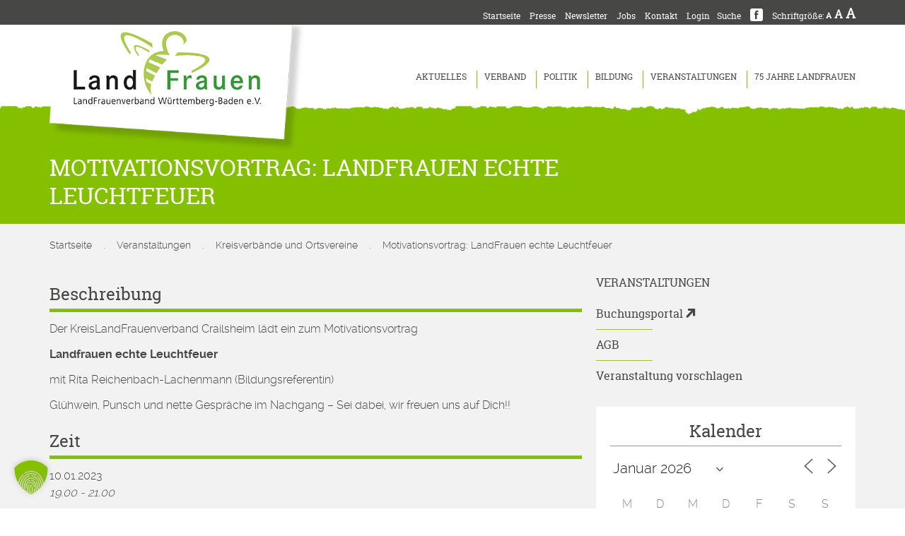

--- FILE ---
content_type: text/html; charset=UTF-8
request_url: https://landfrauen-bw.de/veranstaltung/motivationsvortrag-landfrauen-echte-leuchtfeuer/
body_size: 18653
content:
<!DOCTYPE html>
<html lang="de">
<head>
	<meta charset="UTF-8">
	<meta name="viewport" content="width=device-width, initial-scale=1, maximum-scale=1, user-scalable=no">
	<link rel="icon" href="/favicon.ico">
	<link rel="apple-touch-icon" href="/apple-touch-icon.png">
	<link rel="apple-touch-icon" sizes="72x72" href="/apple-touch-icon-72x72.png">
	<link rel="apple-touch-icon" sizes="114x114" href="/apple-touch-icon-114x114.png">
	<link rel="apple-touch-icon" sizes="144x144" href="/apple-touch-icon-144x144.png">
	<link rel="profile" href="http://gmpg.org/xfn/11">
	<link rel="pingback" href="https://landfrauen-bw.de/xmlrpc.php">
	<meta name='robots' content='index, follow, max-image-preview:large, max-snippet:-1, max-video-preview:-1' />

	<!-- This site is optimized with the Yoast SEO plugin v26.8 - https://yoast.com/product/yoast-seo-wordpress/ -->
	<title>Motivationsvortrag: LandFrauen echte Leuchtfeuer - LandFrauenverband Württemberg-Baden e.V.</title>
	<link rel="canonical" href="https://landfrauen-bw.de/veranstaltung/motivationsvortrag-landfrauen-echte-leuchtfeuer/" />
	<meta property="og:locale" content="de_DE" />
	<meta property="og:type" content="article" />
	<meta property="og:title" content="Motivationsvortrag: LandFrauen echte Leuchtfeuer - LandFrauenverband Württemberg-Baden e.V." />
	<meta property="og:description" content="10.01.2023 @ 19.00 - 21.00 - Der KreisLandFrauenverband Crailsheim lädt ein zum Motivationsvortrag Landfrauen echte Leuchtfeuer mit Rita Reichenbach-Lachenmann (Bildungsreferentin) Glühwein, Punsch und nette Gespräche im Nachgang - Sei dabei, wir freuen uns auf Dich!!" />
	<meta property="og:url" content="https://landfrauen-bw.de/veranstaltung/motivationsvortrag-landfrauen-echte-leuchtfeuer/" />
	<meta property="og:site_name" content="LandFrauenverband Württemberg-Baden e.V." />
	<meta property="og:image" content="https://landfrauen-bw.de/wp-content/uploads/2017/10/fb-default.jpg" />
	<meta property="og:image:width" content="1200" />
	<meta property="og:image:height" content="630" />
	<meta property="og:image:type" content="image/jpeg" />
	<meta name="twitter:card" content="summary_large_image" />
	<script type="application/ld+json" class="yoast-schema-graph">{"@context":"https://schema.org","@graph":[{"@type":"WebPage","@id":"https://landfrauen-bw.de/veranstaltung/motivationsvortrag-landfrauen-echte-leuchtfeuer/","url":"https://landfrauen-bw.de/veranstaltung/motivationsvortrag-landfrauen-echte-leuchtfeuer/","name":"Motivationsvortrag: LandFrauen echte Leuchtfeuer - LandFrauenverband Württemberg-Baden e.V.","isPartOf":{"@id":"https://landfrauen-bw.de/#website"},"datePublished":"2022-12-07T08:06:57+00:00","breadcrumb":{"@id":"https://landfrauen-bw.de/veranstaltung/motivationsvortrag-landfrauen-echte-leuchtfeuer/#breadcrumb"},"inLanguage":"de","potentialAction":[{"@type":"ReadAction","target":["https://landfrauen-bw.de/veranstaltung/motivationsvortrag-landfrauen-echte-leuchtfeuer/"]}]},{"@type":"BreadcrumbList","@id":"https://landfrauen-bw.de/veranstaltung/motivationsvortrag-landfrauen-echte-leuchtfeuer/#breadcrumb","itemListElement":[{"@type":"ListItem","position":1,"name":"Startseite","item":"https://landfrauen-bw.de/"},{"@type":"ListItem","position":2,"name":"Veranstaltungen","item":"https://landfrauen-bw.de/veranstaltungen/"},{"@type":"ListItem","position":3,"name":"Kreisverbände und Ortsvereine","item":"https://landfrauen-bw.de/veranstaltungsthema/kreisverbaende-ortsvereine/"},{"@type":"ListItem","position":4,"name":"Motivationsvortrag: LandFrauen echte Leuchtfeuer"}]},{"@type":"WebSite","@id":"https://landfrauen-bw.de/#website","url":"https://landfrauen-bw.de/","name":"LandFrauenverband Württemberg-Baden e.V.","description":"Sichtbar. Hörbar. Außergewöhnlich.","potentialAction":[{"@type":"SearchAction","target":{"@type":"EntryPoint","urlTemplate":"https://landfrauen-bw.de/?s={search_term_string}"},"query-input":{"@type":"PropertyValueSpecification","valueRequired":true,"valueName":"search_term_string"}}],"inLanguage":"de"}]}</script>
	<!-- / Yoast SEO plugin. -->


<link rel="alternate" type="application/rss+xml" title="LandFrauenverband Württemberg-Baden e.V. &raquo; Feed" href="https://landfrauen-bw.de/feed/" />
<link rel="alternate" title="oEmbed (JSON)" type="application/json+oembed" href="https://landfrauen-bw.de/wp-json/oembed/1.0/embed?url=https%3A%2F%2Flandfrauen-bw.de%2Fveranstaltung%2Fmotivationsvortrag-landfrauen-echte-leuchtfeuer%2F" />
<link rel="alternate" title="oEmbed (XML)" type="text/xml+oembed" href="https://landfrauen-bw.de/wp-json/oembed/1.0/embed?url=https%3A%2F%2Flandfrauen-bw.de%2Fveranstaltung%2Fmotivationsvortrag-landfrauen-echte-leuchtfeuer%2F&#038;format=xml" />
<style id='wp-img-auto-sizes-contain-inline-css' type='text/css'>
img:is([sizes=auto i],[sizes^="auto," i]){contain-intrinsic-size:3000px 1500px}
/*# sourceURL=wp-img-auto-sizes-contain-inline-css */
</style>
<link rel='stylesheet' id='wp-block-library-css' href='https://landfrauen-bw.de/wp-includes/css/dist/block-library/style.min.css?ver=6.9' type='text/css' media='all' />
<style id='global-styles-inline-css' type='text/css'>
:root{--wp--preset--aspect-ratio--square: 1;--wp--preset--aspect-ratio--4-3: 4/3;--wp--preset--aspect-ratio--3-4: 3/4;--wp--preset--aspect-ratio--3-2: 3/2;--wp--preset--aspect-ratio--2-3: 2/3;--wp--preset--aspect-ratio--16-9: 16/9;--wp--preset--aspect-ratio--9-16: 9/16;--wp--preset--color--black: #000000;--wp--preset--color--cyan-bluish-gray: #abb8c3;--wp--preset--color--white: #ffffff;--wp--preset--color--pale-pink: #f78da7;--wp--preset--color--vivid-red: #cf2e2e;--wp--preset--color--luminous-vivid-orange: #ff6900;--wp--preset--color--luminous-vivid-amber: #fcb900;--wp--preset--color--light-green-cyan: #7bdcb5;--wp--preset--color--vivid-green-cyan: #00d084;--wp--preset--color--pale-cyan-blue: #8ed1fc;--wp--preset--color--vivid-cyan-blue: #0693e3;--wp--preset--color--vivid-purple: #9b51e0;--wp--preset--gradient--vivid-cyan-blue-to-vivid-purple: linear-gradient(135deg,rgb(6,147,227) 0%,rgb(155,81,224) 100%);--wp--preset--gradient--light-green-cyan-to-vivid-green-cyan: linear-gradient(135deg,rgb(122,220,180) 0%,rgb(0,208,130) 100%);--wp--preset--gradient--luminous-vivid-amber-to-luminous-vivid-orange: linear-gradient(135deg,rgb(252,185,0) 0%,rgb(255,105,0) 100%);--wp--preset--gradient--luminous-vivid-orange-to-vivid-red: linear-gradient(135deg,rgb(255,105,0) 0%,rgb(207,46,46) 100%);--wp--preset--gradient--very-light-gray-to-cyan-bluish-gray: linear-gradient(135deg,rgb(238,238,238) 0%,rgb(169,184,195) 100%);--wp--preset--gradient--cool-to-warm-spectrum: linear-gradient(135deg,rgb(74,234,220) 0%,rgb(151,120,209) 20%,rgb(207,42,186) 40%,rgb(238,44,130) 60%,rgb(251,105,98) 80%,rgb(254,248,76) 100%);--wp--preset--gradient--blush-light-purple: linear-gradient(135deg,rgb(255,206,236) 0%,rgb(152,150,240) 100%);--wp--preset--gradient--blush-bordeaux: linear-gradient(135deg,rgb(254,205,165) 0%,rgb(254,45,45) 50%,rgb(107,0,62) 100%);--wp--preset--gradient--luminous-dusk: linear-gradient(135deg,rgb(255,203,112) 0%,rgb(199,81,192) 50%,rgb(65,88,208) 100%);--wp--preset--gradient--pale-ocean: linear-gradient(135deg,rgb(255,245,203) 0%,rgb(182,227,212) 50%,rgb(51,167,181) 100%);--wp--preset--gradient--electric-grass: linear-gradient(135deg,rgb(202,248,128) 0%,rgb(113,206,126) 100%);--wp--preset--gradient--midnight: linear-gradient(135deg,rgb(2,3,129) 0%,rgb(40,116,252) 100%);--wp--preset--font-size--small: 13px;--wp--preset--font-size--medium: 20px;--wp--preset--font-size--large: 36px;--wp--preset--font-size--x-large: 42px;--wp--preset--spacing--20: 0.44rem;--wp--preset--spacing--30: 0.67rem;--wp--preset--spacing--40: 1rem;--wp--preset--spacing--50: 1.5rem;--wp--preset--spacing--60: 2.25rem;--wp--preset--spacing--70: 3.38rem;--wp--preset--spacing--80: 5.06rem;--wp--preset--shadow--natural: 6px 6px 9px rgba(0, 0, 0, 0.2);--wp--preset--shadow--deep: 12px 12px 50px rgba(0, 0, 0, 0.4);--wp--preset--shadow--sharp: 6px 6px 0px rgba(0, 0, 0, 0.2);--wp--preset--shadow--outlined: 6px 6px 0px -3px rgb(255, 255, 255), 6px 6px rgb(0, 0, 0);--wp--preset--shadow--crisp: 6px 6px 0px rgb(0, 0, 0);}:where(.is-layout-flex){gap: 0.5em;}:where(.is-layout-grid){gap: 0.5em;}body .is-layout-flex{display: flex;}.is-layout-flex{flex-wrap: wrap;align-items: center;}.is-layout-flex > :is(*, div){margin: 0;}body .is-layout-grid{display: grid;}.is-layout-grid > :is(*, div){margin: 0;}:where(.wp-block-columns.is-layout-flex){gap: 2em;}:where(.wp-block-columns.is-layout-grid){gap: 2em;}:where(.wp-block-post-template.is-layout-flex){gap: 1.25em;}:where(.wp-block-post-template.is-layout-grid){gap: 1.25em;}.has-black-color{color: var(--wp--preset--color--black) !important;}.has-cyan-bluish-gray-color{color: var(--wp--preset--color--cyan-bluish-gray) !important;}.has-white-color{color: var(--wp--preset--color--white) !important;}.has-pale-pink-color{color: var(--wp--preset--color--pale-pink) !important;}.has-vivid-red-color{color: var(--wp--preset--color--vivid-red) !important;}.has-luminous-vivid-orange-color{color: var(--wp--preset--color--luminous-vivid-orange) !important;}.has-luminous-vivid-amber-color{color: var(--wp--preset--color--luminous-vivid-amber) !important;}.has-light-green-cyan-color{color: var(--wp--preset--color--light-green-cyan) !important;}.has-vivid-green-cyan-color{color: var(--wp--preset--color--vivid-green-cyan) !important;}.has-pale-cyan-blue-color{color: var(--wp--preset--color--pale-cyan-blue) !important;}.has-vivid-cyan-blue-color{color: var(--wp--preset--color--vivid-cyan-blue) !important;}.has-vivid-purple-color{color: var(--wp--preset--color--vivid-purple) !important;}.has-black-background-color{background-color: var(--wp--preset--color--black) !important;}.has-cyan-bluish-gray-background-color{background-color: var(--wp--preset--color--cyan-bluish-gray) !important;}.has-white-background-color{background-color: var(--wp--preset--color--white) !important;}.has-pale-pink-background-color{background-color: var(--wp--preset--color--pale-pink) !important;}.has-vivid-red-background-color{background-color: var(--wp--preset--color--vivid-red) !important;}.has-luminous-vivid-orange-background-color{background-color: var(--wp--preset--color--luminous-vivid-orange) !important;}.has-luminous-vivid-amber-background-color{background-color: var(--wp--preset--color--luminous-vivid-amber) !important;}.has-light-green-cyan-background-color{background-color: var(--wp--preset--color--light-green-cyan) !important;}.has-vivid-green-cyan-background-color{background-color: var(--wp--preset--color--vivid-green-cyan) !important;}.has-pale-cyan-blue-background-color{background-color: var(--wp--preset--color--pale-cyan-blue) !important;}.has-vivid-cyan-blue-background-color{background-color: var(--wp--preset--color--vivid-cyan-blue) !important;}.has-vivid-purple-background-color{background-color: var(--wp--preset--color--vivid-purple) !important;}.has-black-border-color{border-color: var(--wp--preset--color--black) !important;}.has-cyan-bluish-gray-border-color{border-color: var(--wp--preset--color--cyan-bluish-gray) !important;}.has-white-border-color{border-color: var(--wp--preset--color--white) !important;}.has-pale-pink-border-color{border-color: var(--wp--preset--color--pale-pink) !important;}.has-vivid-red-border-color{border-color: var(--wp--preset--color--vivid-red) !important;}.has-luminous-vivid-orange-border-color{border-color: var(--wp--preset--color--luminous-vivid-orange) !important;}.has-luminous-vivid-amber-border-color{border-color: var(--wp--preset--color--luminous-vivid-amber) !important;}.has-light-green-cyan-border-color{border-color: var(--wp--preset--color--light-green-cyan) !important;}.has-vivid-green-cyan-border-color{border-color: var(--wp--preset--color--vivid-green-cyan) !important;}.has-pale-cyan-blue-border-color{border-color: var(--wp--preset--color--pale-cyan-blue) !important;}.has-vivid-cyan-blue-border-color{border-color: var(--wp--preset--color--vivid-cyan-blue) !important;}.has-vivid-purple-border-color{border-color: var(--wp--preset--color--vivid-purple) !important;}.has-vivid-cyan-blue-to-vivid-purple-gradient-background{background: var(--wp--preset--gradient--vivid-cyan-blue-to-vivid-purple) !important;}.has-light-green-cyan-to-vivid-green-cyan-gradient-background{background: var(--wp--preset--gradient--light-green-cyan-to-vivid-green-cyan) !important;}.has-luminous-vivid-amber-to-luminous-vivid-orange-gradient-background{background: var(--wp--preset--gradient--luminous-vivid-amber-to-luminous-vivid-orange) !important;}.has-luminous-vivid-orange-to-vivid-red-gradient-background{background: var(--wp--preset--gradient--luminous-vivid-orange-to-vivid-red) !important;}.has-very-light-gray-to-cyan-bluish-gray-gradient-background{background: var(--wp--preset--gradient--very-light-gray-to-cyan-bluish-gray) !important;}.has-cool-to-warm-spectrum-gradient-background{background: var(--wp--preset--gradient--cool-to-warm-spectrum) !important;}.has-blush-light-purple-gradient-background{background: var(--wp--preset--gradient--blush-light-purple) !important;}.has-blush-bordeaux-gradient-background{background: var(--wp--preset--gradient--blush-bordeaux) !important;}.has-luminous-dusk-gradient-background{background: var(--wp--preset--gradient--luminous-dusk) !important;}.has-pale-ocean-gradient-background{background: var(--wp--preset--gradient--pale-ocean) !important;}.has-electric-grass-gradient-background{background: var(--wp--preset--gradient--electric-grass) !important;}.has-midnight-gradient-background{background: var(--wp--preset--gradient--midnight) !important;}.has-small-font-size{font-size: var(--wp--preset--font-size--small) !important;}.has-medium-font-size{font-size: var(--wp--preset--font-size--medium) !important;}.has-large-font-size{font-size: var(--wp--preset--font-size--large) !important;}.has-x-large-font-size{font-size: var(--wp--preset--font-size--x-large) !important;}
/*# sourceURL=global-styles-inline-css */
</style>

<style id='classic-theme-styles-inline-css' type='text/css'>
/*! This file is auto-generated */
.wp-block-button__link{color:#fff;background-color:#32373c;border-radius:9999px;box-shadow:none;text-decoration:none;padding:calc(.667em + 2px) calc(1.333em + 2px);font-size:1.125em}.wp-block-file__button{background:#32373c;color:#fff;text-decoration:none}
/*# sourceURL=/wp-includes/css/classic-themes.min.css */
</style>
<link rel='stylesheet' id='contact-form-7-css' href='https://landfrauen-bw.de/wp-content/plugins/contact-form-7/includes/css/styles.css?ver=6.1.4' type='text/css' media='all' />
<link rel='stylesheet' id='wpdm-fonticon-css' href='https://landfrauen-bw.de/wp-content/plugins/download-manager/assets/wpdm-iconfont/css/wpdm-icons.css?ver=6.9' type='text/css' media='all' />
<link rel='stylesheet' id='wpdm-front-css' href='https://landfrauen-bw.de/wp-content/plugins/download-manager/assets/css/front.min.css?ver=3.3.46' type='text/css' media='all' />
<link rel='stylesheet' id='wpdm-front-dark-css' href='https://landfrauen-bw.de/wp-content/plugins/download-manager/assets/css/front-dark.min.css?ver=3.3.46' type='text/css' media='all' />
<link rel='stylesheet' id='easy-wp-page-nav-css' href='https://landfrauen-bw.de/wp-content/plugins/easy-wp-page-navigation//css/easy-wp-pagenavigation.css?ver=1.1' type='text/css' media='all' />
<link rel='stylesheet' id='events-manager-css' href='https://landfrauen-bw.de/wp-content/plugins/events-manager/includes/css/events-manager.min.css?ver=7.2.3.1' type='text/css' media='all' />
<style id='events-manager-inline-css' type='text/css'>
body .em { --font-family : inherit; --font-weight : inherit; --font-size : 1em; --line-height : inherit; }
/*# sourceURL=events-manager-inline-css */
</style>
<link rel='stylesheet' id='landfrauen-style-css' href='https://landfrauen-bw.de/wp-content/themes/landfrauen/style.css?ver=1.0.3' type='text/css' media='all' />
<link rel='stylesheet' id='dflip-style-css' href='https://landfrauen-bw.de/wp-content/plugins/3d-flipbook-dflip-lite/assets/css/dflip.min.css?ver=2.4.20' type='text/css' media='all' />
<link rel='stylesheet' id='fancybox-css' href='https://landfrauen-bw.de/wp-content/plugins/easy-fancybox/fancybox/1.5.4/jquery.fancybox.min.css?ver=6.9' type='text/css' media='screen' />
<link rel='stylesheet' id='borlabs-cookie-custom-css' href='https://landfrauen-bw.de/wp-content/cache/borlabs-cookie/1/borlabs-cookie-1-de.css?ver=3.3.23-88' type='text/css' media='all' />
<script type="text/javascript" src="https://landfrauen-bw.de/wp-includes/js/jquery/jquery.min.js?ver=3.7.1" id="jquery-core-js"></script>
<script type="text/javascript" src="https://landfrauen-bw.de/wp-includes/js/jquery/jquery-migrate.min.js?ver=3.4.1" id="jquery-migrate-js"></script>
<script type="text/javascript" src="https://landfrauen-bw.de/wp-content/plugins/font-resizer/js/jquery.cookie.js?ver=6.9" id="fontResizerCookie-js"></script>
<script type="text/javascript" src="https://landfrauen-bw.de/wp-content/plugins/font-resizer/js/jquery.fontsize.js?ver=6.9" id="fontResizer-js"></script>
<script type="text/javascript" src="https://landfrauen-bw.de/wp-content/plugins/font-resizer/js/main.js?ver=6.9" id="fontResizerPlugin-js"></script>
<script type="text/javascript" src="https://landfrauen-bw.de/wp-content/plugins/download-manager/assets/js/wpdm.min.js?ver=6.9" id="wpdm-frontend-js-js"></script>
<script type="text/javascript" id="wpdm-frontjs-js-extra">
/* <![CDATA[ */
var wpdm_url = {"home":"https://landfrauen-bw.de/","site":"https://landfrauen-bw.de/","ajax":"https://landfrauen-bw.de/wp-admin/admin-ajax.php"};
var wpdm_js = {"spinner":"\u003Ci class=\"wpdm-icon wpdm-sun wpdm-spin\"\u003E\u003C/i\u003E","client_id":"e2c643c1e0f2e8201912fd1af03a441a"};
var wpdm_strings = {"pass_var":"Password Verified!","pass_var_q":"Bitte klicke auf den folgenden Button, um den Download zu starten.","start_dl":"Download starten"};
//# sourceURL=wpdm-frontjs-js-extra
/* ]]> */
</script>
<script type="text/javascript" src="https://landfrauen-bw.de/wp-content/plugins/download-manager/assets/js/front.min.js?ver=3.3.46" id="wpdm-frontjs-js"></script>
<script type="text/javascript" src="https://landfrauen-bw.de/wp-includes/js/jquery/ui/core.min.js?ver=1.13.3" id="jquery-ui-core-js"></script>
<script type="text/javascript" src="https://landfrauen-bw.de/wp-includes/js/jquery/ui/mouse.min.js?ver=1.13.3" id="jquery-ui-mouse-js"></script>
<script type="text/javascript" src="https://landfrauen-bw.de/wp-includes/js/jquery/ui/sortable.min.js?ver=1.13.3" id="jquery-ui-sortable-js"></script>
<script type="text/javascript" src="https://landfrauen-bw.de/wp-includes/js/jquery/ui/datepicker.min.js?ver=1.13.3" id="jquery-ui-datepicker-js"></script>
<script type="text/javascript" id="jquery-ui-datepicker-js-after">
/* <![CDATA[ */
jQuery(function(jQuery){jQuery.datepicker.setDefaults({"closeText":"Schlie\u00dfen","currentText":"Heute","monthNames":["Januar","Februar","M\u00e4rz","April","Mai","Juni","Juli","August","September","Oktober","November","Dezember"],"monthNamesShort":["Jan.","Feb.","M\u00e4rz","Apr.","Mai","Juni","Juli","Aug.","Sep.","Okt.","Nov.","Dez."],"nextText":"Weiter","prevText":"Zur\u00fcck","dayNames":["Sonntag","Montag","Dienstag","Mittwoch","Donnerstag","Freitag","Samstag"],"dayNamesShort":["So.","Mo.","Di.","Mi.","Do.","Fr.","Sa."],"dayNamesMin":["S","M","D","M","D","F","S"],"dateFormat":"d. MM yy","firstDay":1,"isRTL":false});});
//# sourceURL=jquery-ui-datepicker-js-after
/* ]]> */
</script>
<script type="text/javascript" src="https://landfrauen-bw.de/wp-includes/js/jquery/ui/resizable.min.js?ver=1.13.3" id="jquery-ui-resizable-js"></script>
<script type="text/javascript" src="https://landfrauen-bw.de/wp-includes/js/jquery/ui/draggable.min.js?ver=1.13.3" id="jquery-ui-draggable-js"></script>
<script type="text/javascript" src="https://landfrauen-bw.de/wp-includes/js/jquery/ui/controlgroup.min.js?ver=1.13.3" id="jquery-ui-controlgroup-js"></script>
<script type="text/javascript" src="https://landfrauen-bw.de/wp-includes/js/jquery/ui/checkboxradio.min.js?ver=1.13.3" id="jquery-ui-checkboxradio-js"></script>
<script type="text/javascript" src="https://landfrauen-bw.de/wp-includes/js/jquery/ui/button.min.js?ver=1.13.3" id="jquery-ui-button-js"></script>
<script type="text/javascript" src="https://landfrauen-bw.de/wp-includes/js/jquery/ui/dialog.min.js?ver=1.13.3" id="jquery-ui-dialog-js"></script>
<script type="text/javascript" id="events-manager-js-extra">
/* <![CDATA[ */
var EM = {"ajaxurl":"https://landfrauen-bw.de/wp-admin/admin-ajax.php","locationajaxurl":"https://landfrauen-bw.de/wp-admin/admin-ajax.php?action=locations_search","firstDay":"1","locale":"de","dateFormat":"yy-mm-dd","ui_css":"https://landfrauen-bw.de/wp-content/plugins/events-manager/includes/css/jquery-ui/build.min.css","show24hours":"1","is_ssl":"1","autocomplete_limit":"10","calendar":{"breakpoints":{"small":560,"medium":908,"large":false},"month_format":"F Y"},"phone":"","datepicker":{"format":"d.m.Y","locale":"de"},"search":{"breakpoints":{"small":650,"medium":850,"full":false}},"url":"https://landfrauen-bw.de/wp-content/plugins/events-manager","assets":{"input.em-uploader":{"js":{"em-uploader":{"url":"https://landfrauen-bw.de/wp-content/plugins/events-manager/includes/js/em-uploader.js?v=7.2.3.1","event":"em_uploader_ready"}}},".em-event-editor":{"js":{"event-editor":{"url":"https://landfrauen-bw.de/wp-content/plugins/events-manager/includes/js/events-manager-event-editor.js?v=7.2.3.1","event":"em_event_editor_ready"}},"css":{"event-editor":"https://landfrauen-bw.de/wp-content/plugins/events-manager/includes/css/events-manager-event-editor.min.css?v=7.2.3.1"}},".em-recurrence-sets, .em-timezone":{"js":{"luxon":{"url":"luxon/luxon.js?v=7.2.3.1","event":"em_luxon_ready"}}},".em-booking-form, #em-booking-form, .em-booking-recurring, .em-event-booking-form":{"js":{"em-bookings":{"url":"https://landfrauen-bw.de/wp-content/plugins/events-manager/includes/js/bookingsform.js?v=7.2.3.1","event":"em_booking_form_js_loaded"}}},"#em-opt-archetypes":{"js":{"archetypes":"https://landfrauen-bw.de/wp-content/plugins/events-manager/includes/js/admin-archetype-editor.js?v=7.2.3.1","archetypes_ms":"https://landfrauen-bw.de/wp-content/plugins/events-manager/includes/js/admin-archetypes.js?v=7.2.3.1","qs":"qs/qs.js?v=7.2.3.1"}}},"cached":"","txt_search":"Suchbegriff","txt_searching":"Suche...","txt_loading":"Wird geladen\u00a0\u2026"};
//# sourceURL=events-manager-js-extra
/* ]]> */
</script>
<script type="text/javascript" src="https://landfrauen-bw.de/wp-content/plugins/events-manager/includes/js/events-manager.js?ver=7.2.3.1" id="events-manager-js"></script>
<script type="text/javascript" src="https://landfrauen-bw.de/wp-content/plugins/events-manager/includes/external/flatpickr/l10n/de.js?ver=7.2.3.1" id="em-flatpickr-localization-js"></script>
<script data-no-optimize="1" data-no-minify="1" data-cfasync="false" type="text/javascript" src="https://landfrauen-bw.de/wp-content/cache/borlabs-cookie/1/borlabs-cookie-config-de.json.js?ver=3.3.23-143" id="borlabs-cookie-config-js"></script>
<script data-borlabs-cookie-script-blocker-handle="google_gtagjs" data-borlabs-cookie-script-blocker-id="site-kit-analytics" type="text/template" data-borlabs-cookie-script-blocker-src="https://www.googletagmanager.com/gtag/js?id=G-2CSYKRYN53" id="google_gtagjs-js"></script><script data-borlabs-cookie-script-blocker-handle="google_gtagjs" data-borlabs-cookie-script-blocker-id="site-kit-analytics" type="text/template" id="google_gtagjs-js-after">
/* <![CDATA[ */
window.dataLayer = window.dataLayer || [];function gtag(){dataLayer.push(arguments);}
gtag("set","linker",{"domains":["landfrauen-bw.de"]});
gtag("js", new Date());
gtag("set", "developer_id.dZTNiMT", true);
gtag("config", "G-2CSYKRYN53");
//# sourceURL=google_gtagjs-js-after
/* ]]> */
</script><meta name="generator" content="Site Kit by Google 1.170.0" /><script data-no-optimize="1" data-no-minify="1" data-cfasync="false" data-borlabs-cookie-script-blocker-ignore>
if ('{{ iab-tcf-enabled }}' === '1' && ('0' === '1' || '1' === '1')) {
    window['gtag_enable_tcf_support'] = true;
}
window.dataLayer = window.dataLayer || [];
if (typeof gtag !== 'function') {
    function gtag() {
        dataLayer.push(arguments);
    }
}
gtag('set', 'developer_id.dYjRjMm', true);
if ('0' === '1' || '1' === '1') {
    if (window.BorlabsCookieGoogleConsentModeDefaultSet !== true) {
        let getCookieValue = function (name) {
            return document.cookie.match('(^|;)\\s*' + name + '\\s*=\\s*([^;]+)')?.pop() || '';
        };
        let cookieValue = getCookieValue('borlabs-cookie-gcs');
        let consentsFromCookie = {};
        if (cookieValue !== '') {
            consentsFromCookie = JSON.parse(decodeURIComponent(cookieValue));
        }
        let defaultValues = {
            'ad_storage': 'denied',
            'ad_user_data': 'denied',
            'ad_personalization': 'denied',
            'analytics_storage': 'denied',
            'functionality_storage': 'denied',
            'personalization_storage': 'denied',
            'security_storage': 'denied',
            'wait_for_update': 500,
        };
        gtag('consent', 'default', { ...defaultValues, ...consentsFromCookie });
    }
    window.BorlabsCookieGoogleConsentModeDefaultSet = true;
    let borlabsCookieConsentChangeHandler = function () {
        window.dataLayer = window.dataLayer || [];
        if (typeof gtag !== 'function') { function gtag(){dataLayer.push(arguments);} }

        let getCookieValue = function (name) {
            return document.cookie.match('(^|;)\\s*' + name + '\\s*=\\s*([^;]+)')?.pop() || '';
        };
        let cookieValue = getCookieValue('borlabs-cookie-gcs');
        let consentsFromCookie = {};
        if (cookieValue !== '') {
            consentsFromCookie = JSON.parse(decodeURIComponent(cookieValue));
        }

        consentsFromCookie.analytics_storage = BorlabsCookie.Consents.hasConsent('google-analytics-site-kit') ? 'granted' : 'denied';

        BorlabsCookie.CookieLibrary.setCookie(
            'borlabs-cookie-gcs',
            JSON.stringify(consentsFromCookie),
            BorlabsCookie.Settings.automaticCookieDomainAndPath.value ? '' : BorlabsCookie.Settings.cookieDomain.value,
            BorlabsCookie.Settings.cookiePath.value,
            BorlabsCookie.Cookie.getPluginCookie().expires,
            BorlabsCookie.Settings.cookieSecure.value,
            BorlabsCookie.Settings.cookieSameSite.value
        );
    }
    document.addEventListener('borlabs-cookie-consent-saved', borlabsCookieConsentChangeHandler);
    document.addEventListener('borlabs-cookie-handle-unblock', borlabsCookieConsentChangeHandler);
}
if ('0' === '1') {
    document.addEventListener('borlabs-cookie-after-init', function () {
		window.BorlabsCookie.Unblock.unblockScriptBlockerId('site-kit-analytics');
	});
}
</script><meta name="generator" content="WordPress Download Manager 3.3.46" />
                <style>
        /* WPDM Link Template Styles */        </style>
                <style>

            :root {
                --color-primary: #85c000;
                --color-primary-rgb: 133, 192, 0;
                --color-primary-hover: #85c000;
                --color-primary-active: #85c000;
                --clr-sec: #6c757d;
                --clr-sec-rgb: 108, 117, 125;
                --clr-sec-hover: #6c757d;
                --clr-sec-active: #6c757d;
                --color-secondary: #6c757d;
                --color-secondary-rgb: 108, 117, 125;
                --color-secondary-hover: #6c757d;
                --color-secondary-active: #6c757d;
                --color-success: #18ce0f;
                --color-success-rgb: 24, 206, 15;
                --color-success-hover: #18ce0f;
                --color-success-active: #18ce0f;
                --color-info: #474746;
                --color-info-rgb: 71, 71, 70;
                --color-info-hover: #474746;
                --color-info-active: #474746;
                --color-warning: #FFB236;
                --color-warning-rgb: 255, 178, 54;
                --color-warning-hover: #FFB236;
                --color-warning-active: #FFB236;
                --color-danger: #ff5062;
                --color-danger-rgb: 255, 80, 98;
                --color-danger-hover: #ff5062;
                --color-danger-active: #ff5062;
                --color-green: #30b570;
                --color-blue: #0073ff;
                --color-purple: #8557D3;
                --color-red: #ff5062;
                --color-muted: rgba(69, 89, 122, 0.6);
                --wpdm-font: "-apple-system", -apple-system, BlinkMacSystemFont, "Segoe UI", Roboto, Helvetica, Arial, sans-serif, "Apple Color Emoji", "Segoe UI Emoji", "Segoe UI Symbol";
            }

            .wpdm-download-link.btn.btn-primary {
                border-radius: 1px;
            }


        </style>
        </head>

<body class="wp-singular event-template-default single single-event postid-13496 wp-theme-landfrauen group-blog">

<div id="page" class="site">
	<header id="masthead" class="site-header" role="banner">

		<nav class="navbar navbar-default"><!-- navbar-fixed-top -->

				<div class="navbar-header">
					<button type="button" class="navbar-toggle collapsed" data-toggle="collapse" data-target="#site-navigation" aria-expanded="false" aria-controls="navbar">
						<span class="sr-only">Toggle navigation</span>
						<span class="icon-bar"></span>
						<span class="icon-bar"></span>
						<span class="icon-bar"></span>
					</button>
					<div class="container"><a class="navbar-brand" href="https://landfrauen-bw.de/" rel="home"><img class="img-responsive logo" src="https://landfrauen-bw.de/wp-content/themes/landfrauen/images/landfrauen-logo-mobile.png" itemprop="logo"></a></div>
				</div>
				<!-- <nav id="site-navigation" class="main-navigation navbar-collapse collapse-in" role="navigation"> -->
				<nav id="site-navigation" class="main-navigation navbar-collapse collapse" role="navigation">
					<div class="menuTopWrap">
						<div class="container">
								<ul class="ct-font-resizer"><li class="fontResizer ct-font-resizer-element" style="text-align: center; font-weight: bold;"><a class="fontResizer_minus ct-font-resizer-minus" href="#" title="Decrease font size" style="font-size: 0.7em;">A</a> <a class="fontResizer_reset ct-font-resizer-reset" href="#" title="Reset font size">A</a> <a class="fontResizer_add ct-font-resizer-plus" href="#" title="Increase font size" style="font-size: 1.2em;">A</a> <input type="hidden" id="fontResizer_value" value="ownid" /><input type="hidden" id="fontResizer_ownid" value="primary" /><input type="hidden" id="fontResizer_ownelement" value="" /><input type="hidden" id="fontResizer_resizeSteps" value="1.6" /><input type="hidden" id="fontResizer_cookieTime" value="31" /><input type="hidden" id="fontResizer_maxFontsize" value="" /><input type="hidden" id="fontResizer_minFontsize" value="" /></li></ul>								<div class="menuTopExtend">
									<a id="searchToggle" href="javascript:void(0)">Suche</a>
									<a class="fb-link" href="https://www.facebook.com/LandFrauenWB/" target="_blank">v</a>
									Schriftgröße:
								</div>
							<div class="menu-top-container"><ul id="menu-top" class="menu"><li id="menu-item-24" class="menu-item menu-item-type-post_type menu-item-object-page menu-item-home menu-item-24"><a href="https://landfrauen-bw.de/">Startseite</a></li>
<li id="menu-item-1608" class="menu-item menu-item-type-taxonomy menu-item-object-category menu-item-1608"><a href="https://landfrauen-bw.de/kategorie/pressemitteilungen/">Presse</a></li>
<li id="menu-item-647" class="menu-item menu-item-type-post_type menu-item-object-page menu-item-647"><a href="https://landfrauen-bw.de/newsletter/">Newsletter</a></li>
<li id="menu-item-3060" class="menu-item menu-item-type-post_type menu-item-object-page menu-item-3060"><a href="https://landfrauen-bw.de/jobs/">Jobs</a></li>
<li id="menu-item-25" class="menu-item menu-item-type-post_type menu-item-object-page menu-item-25"><a href="https://landfrauen-bw.de/kontakt/">Kontakt</a></li>
<li id="menu-item-2904" class="intern menu-item menu-item-type-post_type menu-item-object-page menu-item-2904"><a href="https://landfrauen-bw.de/login/">Interner Bereich</a></li>
<li id="menu-item-11985" class="menu-item menu-item-type-custom menu-item-object-custom menu-item-11985"><a href="https://landfrauen-bw.de/lfvwb/?redirect_to=/login/">Login</a></li>
</ul></div>						</div>
					</div>
					<div id="searchWrap" style="display:none;">
						<div class="container">
							<form method="get" id="searchform" action="https://landfrauen-bw.de/">
								<label class="hidden" for="s">Search:</label>
								<input type="text" value="" name="s" id="s" class="form-control" />
								<input type="submit" id="searchsubmit" value="Suchen" class="btn btn-primary" />
							</form>
							<a href="javascript:void(0)" id="search-close">Suche schließen</a>
						</div>
					</div>
					<div class="container menuMainWrap" >
						<div class="row">
							<div class="col-sm-12 col-md-3">
								<a class="navbar-brand" href="https://landfrauen-bw.de/" rel="home"><img class="logo" src="https://landfrauen-bw.de/wp-content/themes/landfrauen/images/landfrauen-logo.png" itemprop="logo"></a>
							</div>
							<div class="col-sm-12 col-md-9">
								<div class="menu-main-container"><ul id="menu-main" class="menu"><li id="menu-item-35" class="menu-item menu-item-type-taxonomy menu-item-object-category menu-item-has-children menu-item-35"><a href="https://landfrauen-bw.de/kategorie/aktuelles/">Aktuelles</a>
<span class='openSubmenu'>&nbsp;</span><div class='sub-menu-wrap'><ul class='sub-menu'>
	<li id="menu-item-12380" class="menu-item menu-item-type-taxonomy menu-item-object-category menu-item-12380"><a href="https://landfrauen-bw.de/kategorie/aktuelles/">Aktuelles</a></li>
	<li id="menu-item-12379" class="menu-item menu-item-type-taxonomy menu-item-object-category menu-item-12379"><a href="https://landfrauen-bw.de/kategorie/mutmacher/">Mutmacher</a></li>
</ul></div>
</li>
<li id="menu-item-304" class="menu-item menu-item-type-post_type menu-item-object-page menu-item-has-children menu-item-304"><a href="https://landfrauen-bw.de/verband/">Verband</a>
<span class='openSubmenu'>&nbsp;</span><div class='sub-menu-wrap'><ul class='sub-menu'>
	<li id="menu-item-363" class="menu-item menu-item-type-post_type menu-item-object-page menu-item-363"><a href="https://landfrauen-bw.de/verband/praesidium/">Präsidium</a></li>
	<li id="menu-item-362" class="menu-item menu-item-type-post_type menu-item-object-page menu-item-362"><a href="https://landfrauen-bw.de/verband/geschaeftsstelle/">Geschäftsstelle</a></li>
	<li id="menu-item-664" class="menu-item menu-item-type-post_type menu-item-object-page menu-item-664"><a href="https://landfrauen-bw.de/verband/mitgliedschaft/">Mitgliedschaft</a></li>
	<li id="menu-item-334" class="menu-item menu-item-type-post_type menu-item-object-page menu-item-334"><a href="https://landfrauen-bw.de/verband/kreisverbaende-ortsvereine/">Kreisverbände und Ortsvereine</a></li>
	<li id="menu-item-2393" class="menu-item menu-item-type-post_type menu-item-object-page menu-item-2393"><a href="https://landfrauen-bw.de/verband/arbeitsgemeinschaft/">Arbeitsgemeinschaft LandFrauenverbände Baden-Württemberg</a></li>
	<li id="menu-item-2395" class="menu-item menu-item-type-post_type menu-item-object-page menu-item-2395"><a href="https://landfrauen-bw.de/verband/arbeitskreise/">Arbeitskreise</a></li>
	<li id="menu-item-2925" class="menu-item menu-item-type-post_type menu-item-object-page menu-item-2925"><a href="https://landfrauen-bw.de/verband/bundesverband/">Bundesverband</a></li>
	<li id="menu-item-2394" class="menu-item menu-item-type-post_type menu-item-object-page menu-item-2394"><a href="https://landfrauen-bw.de/verband/aleb/">ALEB</a></li>
	<li id="menu-item-2392" class="menu-item menu-item-type-post_type menu-item-object-page menu-item-2392"><a href="https://landfrauen-bw.de/verband/zukunftsoffensive-2020/">Zukunftsoffensive 2020</a></li>
	<li id="menu-item-663" class="menu-item menu-item-type-post_type menu-item-object-page menu-item-663"><a href="https://landfrauen-bw.de/verband/historie/">Historie</a></li>
	<li id="menu-item-1688" class="menu-item menu-item-type-taxonomy menu-item-object-category menu-item-1688"><a href="https://landfrauen-bw.de/kategorie/pressemitteilungen/">Pressemitteilungen</a></li>
	<li id="menu-item-1610" class="menu-item menu-item-type-taxonomy menu-item-object-category menu-item-1610"><a href="https://landfrauen-bw.de/kategorie/stellungnahmen/">Stellungnahmen</a></li>
	<li id="menu-item-1609" class="menu-item menu-item-type-taxonomy menu-item-object-category menu-item-1609"><a href="https://landfrauen-bw.de/kategorie/positionspapiere/">Positionspapiere</a></li>
</ul></div>
</li>
<li id="menu-item-301" class="menu-item menu-item-type-post_type menu-item-object-page menu-item-has-children menu-item-301"><a href="https://landfrauen-bw.de/politik/">Politik</a>
<span class='openSubmenu'>&nbsp;</span><div class='sub-menu-wrap'><ul class='sub-menu'>
	<li id="menu-item-2403" class="menu-item menu-item-type-post_type menu-item-object-page menu-item-2403"><a href="https://landfrauen-bw.de/politik/entwicklungszusammenarbeit/">Entwicklungszusammenarbeit</a></li>
	<li id="menu-item-2404" class="menu-item menu-item-type-post_type menu-item-object-page menu-item-2404"><a href="https://landfrauen-bw.de/politik/gesundheit/">Gesundheit</a></li>
	<li id="menu-item-316" class="menu-item menu-item-type-post_type menu-item-object-page menu-item-316"><a href="https://landfrauen-bw.de/politik/vereinbarkeit-von-familie-und-beruf/">Vereinbarkeit von Familie und Beruf</a></li>
	<li id="menu-item-315" class="menu-item menu-item-type-post_type menu-item-object-page menu-item-315"><a href="https://landfrauen-bw.de/politik/verbraucher-erzeugerdialog/">Ländlicher Raum</a></li>
	<li id="menu-item-314" class="menu-item menu-item-type-post_type menu-item-object-page menu-item-314"><a href="https://landfrauen-bw.de/politik/foerderung-und-unterstuetzung-des-ehrenamlichen-engagements/">Familienpolitik</a></li>
	<li id="menu-item-313" class="menu-item menu-item-type-post_type menu-item-object-page menu-item-313"><a href="https://landfrauen-bw.de/politik/bildung/">Bildung</a></li>
	<li id="menu-item-2402" class="menu-item menu-item-type-post_type menu-item-object-page menu-item-2402"><a href="https://landfrauen-bw.de/politik/erzeuger-verbraucherdialog/">Erzeuger-Verbraucher-Dialog</a></li>
</ul></div>
</li>
<li id="menu-item-302" class="menu-item menu-item-type-post_type menu-item-object-page menu-item-has-children menu-item-302"><a href="https://landfrauen-bw.de/bildung/">Bildung</a>
<span class='openSubmenu'>&nbsp;</span><div class='sub-menu-wrap'><ul class='sub-menu'>
	<li id="menu-item-286" class="menu-item menu-item-type-post_type menu-item-object-page menu-item-286"><a href="https://landfrauen-bw.de/bildung/bildungswerk/">Bildungs- und Sozialwerk</a></li>
	<li id="menu-item-7076" class="menu-item menu-item-type-post_type menu-item-object-page menu-item-7076"><a href="https://landfrauen-bw.de/bildung/leitthema-2024-2027/">Leitthema 2024-2027</a></li>
	<li id="menu-item-284" class="menu-item menu-item-type-post_type menu-item-object-page menu-item-284"><a href="https://landfrauen-bw.de/bildung/qualifizierungsschulungen-ehrenamtlicher-fuer-fuehrungskraefte/">Fit fürs Ehrenamt</a></li>
	<li id="menu-item-447" class="menu-item menu-item-type-post_type menu-item-object-page menu-item-447"><a href="https://landfrauen-bw.de/bildung/juniorbildung/">Juniorbildung</a></li>
	<li id="menu-item-1907" class="menu-item menu-item-type-post_type menu-item-object-page menu-item-1907"><a href="https://landfrauen-bw.de/bildung/lehrgaenge-und-qualifizierungen/">Lehrgänge und Qualifizierungen</a></li>
	<li id="menu-item-711" class="menu-item menu-item-type-post_type menu-item-object-page menu-item-711"><a href="https://landfrauen-bw.de/bildung/seminare/">Seminare und Vorträge</a></li>
</ul></div>
</li>
<li id="menu-item-277" class="menu-item menu-item-type-post_type menu-item-object-page menu-item-has-children menu-item-277"><a href="https://landfrauen-bw.de/veranstaltungen/">Veranstaltungen</a>
<span class='openSubmenu'>&nbsp;</span><div class='sub-menu-wrap'><ul class='sub-menu'>
	<li id="menu-item-15548" class="menu-item menu-item-type-custom menu-item-object-custom menu-item-15548"><a target="_blank" href="http://termine.landfrauen-bw.de">Buchungsportal</a></li>
	<li id="menu-item-3205" class="menu-item menu-item-type-post_type menu-item-object-page menu-item-3205"><a href="https://landfrauen-bw.de/veranstaltungen/agb/">AGB</a></li>
	<li id="menu-item-431" class="menu-item menu-item-type-post_type menu-item-object-page menu-item-431"><a href="https://landfrauen-bw.de/veranstaltungen/veranstaltung-vorschlagen/">Veranstaltung  vorschlagen</a></li>
</ul></div>
</li>
<li id="menu-item-11156" class="menu-item menu-item-type-post_type menu-item-object-page menu-item-has-children menu-item-11156"><a href="https://landfrauen-bw.de/75-jahre-landfrauen/">75 Jahre LandFrauen</a>
<span class='openSubmenu'>&nbsp;</span><div class='sub-menu-wrap'><ul class='sub-menu'>
	<li id="menu-item-11158" class="menu-item menu-item-type-post_type menu-item-object-page menu-item-11158"><a href="https://landfrauen-bw.de/75-jahre-landfrauen/">75 Jahre LandFrauen</a></li>
	<li id="menu-item-11295" class="menu-item menu-item-type-post_type menu-item-object-page menu-item-11295"><a href="https://landfrauen-bw.de/75-jahre-landfrauen/einblicke/">BUGA 23</a></li>
	<li id="menu-item-11458" class="menu-item menu-item-type-post_type menu-item-object-page menu-item-11458"><a href="https://landfrauen-bw.de/75-jahre-landfrauen/rueckblicke/">Wanderausstellung</a></li>
	<li id="menu-item-12381" class="menu-item menu-item-type-taxonomy menu-item-object-category menu-item-12381"><a href="https://landfrauen-bw.de/kategorie/jubilaeumsveranstaltungen/">Jubiläumsveranstaltungen</a></li>
</ul></div>
</li>
</ul></div></div>
							</div>
						</div>

				</nav><!-- #site-navigation -->
		</nav>
	</header>

	<div id="content" class="site-content">


		
			<header class="title-bar" >
                <div class="risskante">&nbsp;</div>
				<div class="container">
										<span class="parentTitle">&nbsp;</span>
					<h1 class="entry-title">Motivationsvortrag: LandFrauen echte Leuchtfeuer</h1>
					<span class="icon icon-motivationsvortrag-landfrauen-echte-leuchtfeuer">&nbsp;</span>
				</div>

			</header><!-- .entry-header -->
		
	<div id="primary" class="content-area">
		<main id="main" class="site-main" role="main">
			
<article id="post-13496" class="post-13496 event type-event status-publish hentry event-categories-kreisverbaende-ortsvereine">
	<div id="newssingle" class="container">

		<div class="row hidden-sm-down" id="breadcrumbs"><div class="col-xs-12 col-sm-12"><span><span><a href="https://landfrauen-bw.de/">Startseite</a></span>    .    <span><a href="https://landfrauen-bw.de/veranstaltungen/">Veranstaltungen</a></span>    .    <span><a href="https://landfrauen-bw.de/veranstaltungsthema/kreisverbaende-ortsvereine/">Kreisverbände und Ortsvereine</a></span>    .    <span class="breadcrumb_last" aria-current="page">Motivationsvortrag: LandFrauen echte Leuchtfeuer</span></span></div></div>
		<div class="row">
			<div class="col-xs-12 col-md-8">
				<div class="entry-content">
															
					<div class="em em-view-container" id="em-view-6" data-view="event">
	<div class="em-item em-item-single em-event em-event-single em-event-762 " id="em-event-6" data-view-id="6">
		<h2>Beschreibung</h2>
<p>Der KreisLandFrauenverband Crailsheim lädt ein zum Motivationsvortrag</p>
<p><strong>Landfrauen echte Leuchtfeuer</strong></p>
<p>mit Rita Reichenbach-Lachenmann (Bildungsreferentin)</p>
<p>Glühwein, Punsch und nette Gespräche im Nachgang &#8211; Sei dabei, wir freuen uns auf Dich!!</p>


<h2>Zeit</h2>
<p>
10.01.2023<br /><i>19.00 - 21.00</i>
</p>


<h2>Ort</h2>
<p>
alte Schule in Gaggstatt<br>
Schlözerstraße 18<br>
74582  Gaggstatt<br>
Deutschland
</p>

 <div class="brlbs-cmpnt-container brlbs-cmpnt-content-blocker brlbs-cmpnt-with-individual-styles" data-borlabs-cookie-content-blocker-id="default" data-borlabs-cookie-content="PGRpdiBjbGFzcz0iY2xlYXJmaXgiPjxpPkthcnRlIG5pY2h0IHZlcmbDvGdiYXI8L2k+PC9kaXY+"><div class="brlbs-cmpnt-cb-preset-a"> <p class="brlbs-cmpnt-cb-description">Sie sehen gerade einen Platzhalterinhalt von <strong>Standard</strong>. Um auf den eigentlichen Inhalt zuzugreifen, klicken Sie auf den Button unten. Bitte beachten Sie, dass dabei Daten an Drittanbieter weitergegeben werden.</p> <div class="brlbs-cmpnt-cb-buttons"> <a class="brlbs-cmpnt-cb-btn" href="#" data-borlabs-cookie-unblock role="button">Inhalt entsperren</a> <a class="brlbs-cmpnt-cb-btn" href="#" data-borlabs-cookie-accept-service role="button" style="display: none">Erforderlichen Service akzeptieren und Inhalte entsperren</a> </div> <a class="brlbs-cmpnt-cb-provider-toggle" href="#" data-borlabs-cookie-show-provider-information role="button">Weitere Informationen</a> </div></div>


<h2>Thema</h2>
	<ul class="event-categories">
					<li><a href="https://landfrauen-bw.de/veranstaltungsthema/kreisverbaende-ortsvereine/">Kreisverbände und Ortsvereine</a></li>
			</ul>
	

	</div>
</div>
	
					<div class="row">
						<div class="col-xs-12 col-sm-8">

						</div>
						<div class="col-xs-12 col-sm-4 social-col social-col-bottom">
							<div class="social-box"><a href="https://www.facebook.com/sharer/sharer.php?u=https://landfrauen-bw.de/veranstaltung/motivationsvortrag-landfrauen-echte-leuchtfeuer/" target="_blank" rel="nofollow" title="Auf Facebook teilen!"><span class="icon-facebook"></span></a>
<a href="https://twitter.com/home?status=Motivationsvortrag: LandFrauen echte Leuchtfeuer https://landfrauen-bw.de/veranstaltung/motivationsvortrag-landfrauen-echte-leuchtfeuer/" target="_blank" rel="nofollow" title="Auf Twitter teilen!"><span class="icon-twitter"></span></a>
<a href="mailto:?subject=Lesetipp: Motivationsvortrag: LandFrauen echte Leuchtfeuer&body=Beitrag auf der Webseite des LandFrauenverband Württemberg-Baden e.V. https://landfrauen-bw.de/veranstaltung/motivationsvortrag-landfrauen-echte-leuchtfeuer/" rel="nofollow" title="Per Email teilen!"><span class="icon-mail"></span></a></div>
						</div>
					</div>

									</div>





			</div>
			<div class="col-xs-12 col-md-4 sidebar">
				<section id="nav_menu-4" class="widget widget_nav_menu"><div class="menu-kalender-container"><ul id="menu-kalender" class="menu"><li id="menu-item-450" class="menu-item menu-item-type-post_type menu-item-object-page menu-item-has-children menu-item-450"><a href="https://landfrauen-bw.de/veranstaltungen/">Veranstaltungen</a>
<ul class="sub-menu">
	<li id="menu-item-15549" class="menu-item menu-item-type-custom menu-item-object-custom menu-item-15549"><a target="_blank" href="http://termine.landfrauen-bw.de">Buchungsportal</a></li>
	<li id="menu-item-3169" class="menu-item menu-item-type-post_type menu-item-object-page menu-item-3169"><a href="https://landfrauen-bw.de/veranstaltungen/agb/">AGB</a></li>
	<li id="menu-item-449" class="menu-item menu-item-type-post_type menu-item-object-page menu-item-449"><a href="https://landfrauen-bw.de/veranstaltungen/veranstaltung-vorschlagen/">Veranstaltung  vorschlagen</a></li>
</ul>
</li>
</ul></div></section><section id="em_calendar-2" class="widget widget_em_calendar"><h2 class="widget-title">Kalender</h2>		<div class="em em-view-container" id="em-view-112219217" data-view="calendar">
			<div class="em pixelbones em-calendar preview-modal responsive-dateclick-modal size-small this-month" data-scope="all" data-preview-tooltips-trigger="" id="em-calendar-112219217" data-view-id="112219217" data-view-type="calendar" data-month="01" data-year="2026" data-timezone="">
	<section class="em-cal-nav em-cal-nav-normal">
			<div class="month input">
					<form action="" method="get">
				<input type="month" class="em-month-picker" value="2026-01" data-month-value="Januar 2026">
				<span class="toggle"></span>
			</form>
			</div>
			<div class="month-nav input">
		<a class="em-calnav em-calnav-prev" href="/veranstaltung/motivationsvortrag-landfrauen-echte-leuchtfeuer/?mo=12&#038;yr=2025" data-disabled="0" >
			<svg viewBox="0 0 15 15" xmlns="http://www.w3.org/2000/svg"><path d="M10 14L3 7.5L10 1" stroke="#555" stroke-linecap="square"></path></svg>
		</a>
					<a href="" class="em-calnav-today button button-secondary size-large size-medium is-today" >
				Heute			</a>
				<a class="em-calnav em-calnav-next" href="/veranstaltung/motivationsvortrag-landfrauen-echte-leuchtfeuer/?mo=2&#038;yr=2026" data-disabled="0" >
			<svg viewBox="0 0 15 15" xmlns="http://www.w3.org/2000/svg"><path d="M5 14L12 7.5L5 1" stroke="#555" stroke-linecap="square"></path></svg>
		</a>
	</div>
	</section><section class="em-cal-head em-cal-week-days em-cal-days size-large">
			<div class="em-cal-day em-cal-col-0">Montag</div>
				<div class="em-cal-day em-cal-col-1">Dienstag</div>
				<div class="em-cal-day em-cal-col-2">Mittwoch</div>
				<div class="em-cal-day em-cal-col-3">Donnerstag</div>
				<div class="em-cal-day em-cal-col-4">Freitag</div>
				<div class="em-cal-day em-cal-col-5">Samstag</div>
				<div class="em-cal-day em-cal-col-6">Sonntag</div>
		</section>
<section class="em-cal-head em-cal-week-days em-cal-days size-small size-medium">
			<div class="em-cal-day em-cal-col-0">M</div>
				<div class="em-cal-day em-cal-col-1">D</div>
				<div class="em-cal-day em-cal-col-2">M</div>
				<div class="em-cal-day em-cal-col-3">D</div>
				<div class="em-cal-day em-cal-col-4">F</div>
				<div class="em-cal-day em-cal-col-5">S</div>
				<div class="em-cal-day em-cal-col-6">S</div>
		</section><section class="em-cal-body em-cal-days event-style-pill even-aspect">
			<div class="eventless-pre em-cal-day em-cal-col-1">
							<div class="em-cal-day-date">
					<span>29</span>
				</div>
					</div>
				<div class="eventless-pre em-cal-day em-cal-col-2">
							<div class="em-cal-day-date">
					<span>30</span>
				</div>
					</div>
				<div class="eventless-pre em-cal-day em-cal-col-3">
							<div class="em-cal-day-date">
					<span>31</span>
				</div>
					</div>
				<div class="eventless em-cal-day em-cal-col-4">
							<div class="em-cal-day-date">
					<span>1</span>
				</div>
					</div>
				<div class="eventless em-cal-day em-cal-col-5">
							<div class="em-cal-day-date">
					<span>2</span>
				</div>
					</div>
				<div class="eventless em-cal-day em-cal-col-6">
							<div class="em-cal-day-date">
					<span>3</span>
				</div>
					</div>
				<div class="eventless em-cal-day em-cal-col-7">
							<div class="em-cal-day-date">
					<span>4</span>
				</div>
					</div>
				<div class="eventless em-cal-day em-cal-col-1">
							<div class="em-cal-day-date">
					<span>5</span>
				</div>
					</div>
				<div class="eventless em-cal-day em-cal-col-2">
							<div class="em-cal-day-date">
					<span>6</span>
				</div>
					</div>
				<div class="eventless em-cal-day em-cal-col-3">
							<div class="em-cal-day-date">
					<span>7</span>
				</div>
					</div>
				<div class="eventless em-cal-day em-cal-col-4">
							<div class="em-cal-day-date">
					<span>8</span>
				</div>
					</div>
				<div class="eventless em-cal-day em-cal-col-5">
							<div class="em-cal-day-date">
					<span>9</span>
				</div>
					</div>
				<div class="eventless em-cal-day em-cal-col-6">
							<div class="em-cal-day-date">
					<span>10</span>
				</div>
					</div>
				<div class="eventless em-cal-day em-cal-col-7">
							<div class="em-cal-day-date">
					<span>11</span>
				</div>
					</div>
				<div class="eventless em-cal-day em-cal-col-1">
							<div class="em-cal-day-date">
					<span>12</span>
				</div>
					</div>
				<div class="eventless em-cal-day em-cal-col-2">
							<div class="em-cal-day-date">
					<span>13</span>
				</div>
					</div>
				<div class="eventless em-cal-day em-cal-col-3">
							<div class="em-cal-day-date">
					<span>14</span>
				</div>
					</div>
				<div class="eventless em-cal-day em-cal-col-4">
							<div class="em-cal-day-date">
					<span>15</span>
				</div>
					</div>
				<div class="eventful eventful em-cal-day em-cal-col-5">
							<div class="em-cal-day-date colored" data-date="2026-01-16" data-timestamp="1768521600" >
					<a href="https://landfrauen-bw.de/veranstaltung/mein-kind-bringt-mich-auf-die-palme-wie-komme-ich-da-wieder-runter-13/" title="Mein Kind bringt mich auf die Palme! Wie komme ich da wieder runter?">16</a>
									</div>
										<div class="em-cal-event" style="--event-background-color:#a8d144;;--event-border-color:#a8d144;;--event-color:#fff;" data-event-url="https://landfrauen-bw.de/veranstaltung/mein-kind-bringt-mich-auf-die-palme-wie-komme-ich-da-wieder-runter-13/" data-event-id="1084">
							<div>3:30 PM - <a href="https://landfrauen-bw.de/veranstaltung/mein-kind-bringt-mich-auf-die-palme-wie-komme-ich-da-wieder-runter-13/">Mein Kind bringt mich auf die Palme! Wie komme ich da wieder runter?</a></div>
						</div>
											<span class="date-day-colors" data-colors="[&quot;#a8d144&quot;]"></span>
												
					</div>
				<div class="eventless em-cal-day em-cal-col-6">
							<div class="em-cal-day-date">
					<span>17</span>
				</div>
					</div>
				<div class="eventless em-cal-day em-cal-col-7">
							<div class="em-cal-day-date">
					<span>18</span>
				</div>
					</div>
				<div class="eventless em-cal-day em-cal-col-1">
							<div class="em-cal-day-date">
					<span>19</span>
				</div>
					</div>
				<div class="eventless em-cal-day em-cal-col-2">
							<div class="em-cal-day-date">
					<span>20</span>
				</div>
					</div>
				<div class="eventless em-cal-day em-cal-col-3">
							<div class="em-cal-day-date">
					<span>21</span>
				</div>
					</div>
				<div class="eventless em-cal-day em-cal-col-4">
							<div class="em-cal-day-date">
					<span>22</span>
				</div>
					</div>
				<div class="eventless em-cal-day em-cal-col-5">
							<div class="em-cal-day-date">
					<span>23</span>
				</div>
					</div>
				<div class="eventful eventful-today em-cal-day em-cal-col-6">
							<div class="em-cal-day-date colored" data-date="2026-01-24" data-timestamp="1769212800" >
					<a href="https://landfrauen-bw.de/veranstaltungen/2026-01-24/?event_archetype=event" title="Fortbildung für Gymnastikleiterinnen, FFE-Modul 3: Sicher auftreten, klar sprechen – Redekunst für jeden Anlass">24</a>
									</div>
										<div class="em-cal-event" style="--event-background-color:#a8d144;;--event-border-color:#a8d144;;--event-color:#fff;" data-event-url="https://landfrauen-bw.de/veranstaltung/fortbildung-fuer-gymnastikleiterinnen-63/" data-event-id="1059">
							<div>9:00 AM - <a href="https://landfrauen-bw.de/veranstaltung/fortbildung-fuer-gymnastikleiterinnen-63/">Fortbildung für Gymnastikleiterinnen</a></div>
						</div>
												<div class="em-cal-event" style="--event-background-color:#a8d144;;--event-border-color:#a8d144;;--event-color:#fff;" data-event-url="https://landfrauen-bw.de/veranstaltung/ffe-modul-3-sicher-auftreten-klar-sprechen-redekunst-fuer-jeden-anlass/" data-event-id="1079">
							<div>9:30 AM - <a href="https://landfrauen-bw.de/veranstaltung/ffe-modul-3-sicher-auftreten-klar-sprechen-redekunst-fuer-jeden-anlass/">FFE-Modul 3: Sicher auftreten, klar sprechen – Redekunst für jeden Anlass</a></div>
						</div>
											<span class="date-day-colors" data-colors="[&quot;#a8d144&quot;,&quot;#a8d144&quot;]"></span>
												
					</div>
				<div class="eventless em-cal-day em-cal-col-7">
							<div class="em-cal-day-date">
					<span>25</span>
				</div>
					</div>
				<div class="eventless em-cal-day em-cal-col-1">
							<div class="em-cal-day-date">
					<span>26</span>
				</div>
					</div>
				<div class="eventless em-cal-day em-cal-col-2">
							<div class="em-cal-day-date">
					<span>27</span>
				</div>
					</div>
				<div class="eventless em-cal-day em-cal-col-3">
							<div class="em-cal-day-date">
					<span>28</span>
				</div>
					</div>
				<div class="eventless em-cal-day em-cal-col-4">
							<div class="em-cal-day-date">
					<span>29</span>
				</div>
					</div>
				<div class="eventless em-cal-day em-cal-col-5">
							<div class="em-cal-day-date">
					<span>30</span>
				</div>
					</div>
				<div class="eventful eventful em-cal-day em-cal-col-6">
							<div class="em-cal-day-date colored" data-date="2026-01-31" data-timestamp="1769817600" >
					<a href="https://landfrauen-bw.de/veranstaltung/fortbildung-fuer-gymnastikleiterinnen-62/" title="Fortbildung für Gymnastikleiterinnen">31</a>
									</div>
										<div class="em-cal-event" style="--event-background-color:#a8d144;;--event-border-color:#a8d144;;--event-color:#fff;" data-event-url="https://landfrauen-bw.de/veranstaltung/fortbildung-fuer-gymnastikleiterinnen-62/" data-event-id="1060">
							<div>9:00 AM - <a href="https://landfrauen-bw.de/veranstaltung/fortbildung-fuer-gymnastikleiterinnen-62/">Fortbildung für Gymnastikleiterinnen</a></div>
						</div>
											<span class="date-day-colors" data-colors="[&quot;#a8d144&quot;]"></span>
												
					</div>
				<div class="eventless-post em-cal-day em-cal-col-7">
							<div class="em-cal-day-date">
					<span>1</span>
				</div>
					</div>
		</section><section class="em-cal-events-content" id="em-cal-events-content-112219217">
								<div class="em pixelbones em-calendar-preview em-modal em-cal-event-content" data-event-id="1084" data-parent="em-cal-events-content-112219217">
	<div class="em-modal-popup">
		<header>
			<a class="em-close-modal"></a><!-- close modal -->
			<div class="em-modal-title">
				<a href="https://landfrauen-bw.de/veranstaltung/mein-kind-bringt-mich-auf-die-palme-wie-komme-ich-da-wieder-runter-13/">Mein Kind bringt mich auf die Palme! Wie komme ich da wieder runter?</a>			</div>
		</header>
		<div class="em-modal-content">
			<div class="em-events-list em-list">
	<div class="em-event em-item" style="--default-border:#a8d144;">
		<div class="em-item-image ">
			
			<img src='https://landfrauen-bw.de/wp-content/uploads/2025/06/Palme_KI.jpg' alt='Mein Kind bringt mich auf die Palme! Wie komme ich da wieder runter?'/>
			
			
		</div>
		<div class="em-item-info">
			<div class="em-event-meta em-item-meta">
				<div class="em-item-meta-line em-event-date em-event-meta-datetime">
					<span class="em-icon-calendar em-icon"></span>
					16.01.2026    
				</div>
				<div class="em-item-meta-line em-event-time em-event-meta-datetime">
					<span class="em-icon-clock em-icon"></span>
					15.30 - 19.30
				</div>
				
				
				<div class="em-item-meta-line em-event-location">
					<span class="em-icon-location em-icon"></span>
					<a href="https://landfrauen-bw.de/veranstaltungsort/vereinsheim-machtolsheim/">Vereinsheim Machtolsheim</a>
				</div>
				
				
				
				<div class="em-item-meta-line em-item-taxonomy em-event-categories">
					<span class="em-icon-tag em-icon"></span>
						<ul class="event-categories">
					<li><a href="https://landfrauen-bw.de/veranstaltungsthema/kreisverbaende-ortsvereine/">Kreisverbände und Ortsvereine</a></li>
			</ul>
	
				</div>
				
				
			</div>
			<div class="em-item-desc">
				Der LandFrauenverein Machtolsheim lädt zum Workshop für Eltern ein Mein Kind bringt mich auf die Palme! Wie komme ich da wieder runter? Strategien und Fertigkeiten [...]
			</div>
			<div class="em-item-actions input">
				<a class="em-item-read-more button" href="https://landfrauen-bw.de/veranstaltung/mein-kind-bringt-mich-auf-die-palme-wie-komme-ich-da-wieder-runter-13/">More Info</a>
				
			</div>
		</div>
	</div>
</div>		</div><!-- content -->
	
	</div><!-- modal -->
</div>					<div class="em pixelbones em-calendar-preview em-modal em-cal-event-content" data-event-id="1059" data-parent="em-cal-events-content-112219217">
	<div class="em-modal-popup">
		<header>
			<a class="em-close-modal"></a><!-- close modal -->
			<div class="em-modal-title">
				<a href="https://landfrauen-bw.de/veranstaltung/fortbildung-fuer-gymnastikleiterinnen-63/">Fortbildung für Gymnastikleiterinnen</a>			</div>
		</header>
		<div class="em-modal-content">
			<div class="em-events-list em-list">
	<div class="em-event em-item" style="--default-border:#a8d144;">
		<div class="em-item-image ">
			
			<img src='https://landfrauen-bw.de/wp-content/uploads/2019/08/grafik_uel-_in.jpg' alt='Fortbildung für Gymnastikleiterinnen'/>
			
			
		</div>
		<div class="em-item-info">
			<div class="em-event-meta em-item-meta">
				<div class="em-item-meta-line em-event-date em-event-meta-datetime">
					<span class="em-icon-calendar em-icon"></span>
					24.01.2026    
				</div>
				<div class="em-item-meta-line em-event-time em-event-meta-datetime">
					<span class="em-icon-clock em-icon"></span>
					09.00 - 17.00
				</div>
				
				
				<div class="em-item-meta-line em-event-location">
					<span class="em-icon-location em-icon"></span>
					<a href="https://landfrauen-bw.de/veranstaltungsort/taubertalhalle/">Taubertalhalle</a>
				</div>
				
				
				
				<div class="em-item-meta-line em-item-taxonomy em-event-categories">
					<span class="em-icon-tag em-icon"></span>
						<ul class="event-categories">
					<li><a href="https://landfrauen-bw.de/veranstaltungsthema/kreisverbaende-ortsvereine/">Kreisverbände und Ortsvereine</a></li>
			</ul>
	
				</div>
				
				
			</div>
			<div class="em-item-desc">
				Der KreisLandFrauenverband Main-Tauber lädt ein Training ab 40, Schulter, Atemimpulse Flyer-Download
			</div>
			<div class="em-item-actions input">
				<a class="em-item-read-more button" href="https://landfrauen-bw.de/veranstaltung/fortbildung-fuer-gymnastikleiterinnen-63/">More Info</a>
				
			</div>
		</div>
	</div>
</div>		</div><!-- content -->
	
	</div><!-- modal -->
</div>					<div class="em pixelbones em-calendar-preview em-modal em-cal-event-content" data-event-id="1079" data-parent="em-cal-events-content-112219217">
	<div class="em-modal-popup">
		<header>
			<a class="em-close-modal"></a><!-- close modal -->
			<div class="em-modal-title">
				<a href="https://landfrauen-bw.de/veranstaltung/ffe-modul-3-sicher-auftreten-klar-sprechen-redekunst-fuer-jeden-anlass/">FFE-Modul 3: Sicher auftreten, klar sprechen – Redekunst für jeden Anlass</a>			</div>
		</header>
		<div class="em-modal-content">
			<div class="em-events-list em-list">
	<div class="em-event em-item" style="--default-border:#a8d144;">
		<div class="em-item-image ">
			
			<img src='https://landfrauen-bw.de/wp-content/uploads/2025/11/FFE-Modul-3_KV-OV.png' alt='FFE-Modul 3: Sicher auftreten, klar sprechen – Redekunst für jeden Anlass'/>
			
			
		</div>
		<div class="em-item-info">
			<div class="em-event-meta em-item-meta">
				<div class="em-item-meta-line em-event-date em-event-meta-datetime">
					<span class="em-icon-calendar em-icon"></span>
					24.01.2026    
				</div>
				<div class="em-item-meta-line em-event-time em-event-meta-datetime">
					<span class="em-icon-clock em-icon"></span>
					09.30 - 16.00
				</div>
				
				
				<div class="em-item-meta-line em-event-location">
					<span class="em-icon-location em-icon"></span>
					<a href="https://landfrauen-bw.de/veranstaltungsort/pfarrhaus-landfrauenraeume/">Pfarrhaus LandFrauenräume</a>
				</div>
				
				
				
				<div class="em-item-meta-line em-item-taxonomy em-event-categories">
					<span class="em-icon-tag em-icon"></span>
						<ul class="event-categories">
					<li><a href="https://landfrauen-bw.de/veranstaltungsthema/kreisverbaende-ortsvereine/">Kreisverbände und Ortsvereine</a></li>
			</ul>
	
				</div>
				
				
			</div>
			<div class="em-item-desc">
				Der KreisLandFrauenverband Heilbronn lädt ein zum Schulungsprogramm Fit fürsFEhrenamt - Modul 3 Rhetorik und Kommunikation: Sicher auftreten, klar sprechen – Redekunst für jeden Anlass Flyer-Download
			</div>
			<div class="em-item-actions input">
				<a class="em-item-read-more button" href="https://landfrauen-bw.de/veranstaltung/ffe-modul-3-sicher-auftreten-klar-sprechen-redekunst-fuer-jeden-anlass/">More Info</a>
				
			</div>
		</div>
	</div>
</div>		</div><!-- content -->
	
	</div><!-- modal -->
</div>					<div class="em pixelbones em-calendar-preview em-modal em-cal-event-content" data-event-id="1060" data-parent="em-cal-events-content-112219217">
	<div class="em-modal-popup">
		<header>
			<a class="em-close-modal"></a><!-- close modal -->
			<div class="em-modal-title">
				<a href="https://landfrauen-bw.de/veranstaltung/fortbildung-fuer-gymnastikleiterinnen-62/">Fortbildung für Gymnastikleiterinnen</a>			</div>
		</header>
		<div class="em-modal-content">
			<div class="em-events-list em-list">
	<div class="em-event em-item" style="--default-border:#a8d144;">
		<div class="em-item-image ">
			
			<img src='https://landfrauen-bw.de/wp-content/uploads/2019/08/grafik_uel-_in.jpg' alt='Fortbildung für Gymnastikleiterinnen'/>
			
			
		</div>
		<div class="em-item-info">
			<div class="em-event-meta em-item-meta">
				<div class="em-item-meta-line em-event-date em-event-meta-datetime">
					<span class="em-icon-calendar em-icon"></span>
					31.01.2026    
				</div>
				<div class="em-item-meta-line em-event-time em-event-meta-datetime">
					<span class="em-icon-clock em-icon"></span>
					09.00 - 17.00
				</div>
				
				
				<div class="em-item-meta-line em-event-location">
					<span class="em-icon-location em-icon"></span>
					<a href="https://landfrauen-bw.de/veranstaltungsort/gemeindehalle-grosserlach/">Gemeindehalle Großerlach</a>
				</div>
				
				
				
				<div class="em-item-meta-line em-item-taxonomy em-event-categories">
					<span class="em-icon-tag em-icon"></span>
						<ul class="event-categories">
					<li><a href="https://landfrauen-bw.de/veranstaltungsthema/kreisverbaende-ortsvereine/">Kreisverbände und Ortsvereine</a></li>
			</ul>
	
				</div>
				
				
			</div>
			<div class="em-item-desc">
				Der KreisLandFrauenverband Rems-Murr lädt ein Fit &amp; Flow – Krafttraining für Ältere, Qi-Yogilates &amp; Faszienarbeit Flyer-Download
			</div>
			<div class="em-item-actions input">
				<a class="em-item-read-more button" href="https://landfrauen-bw.de/veranstaltung/fortbildung-fuer-gymnastikleiterinnen-62/">More Info</a>
				
			</div>
		</div>
	</div>
</div>		</div><!-- content -->
	
	</div><!-- modal -->
</div>																																																																<div class="em pixelbones em-calendar-preview em-modal em-cal-date-content" data-calendar-date="1768521600" data-parent="em-cal-events-content-112219217">
	<div class="em-modal-popup">
		<header>
			<a class="em-close-modal"></a><!-- close modal -->
			<div class="em-modal-title">
				Veranstaltungen am 16.01.2026			</div>
		</header>
		<div class="em-modal-content em pixelbones em-calendar-preview em-list-widget em-events-widget">
							<div class="em-item em-event" style="--default-border:#a8d144;">
	<div class="em-item-image " style="max-width:150px">
		
		<img width="150" height="150" src="https://landfrauen-bw.de/wp-content/uploads/2025/06/Palme_KI-163x163.jpg" class="attachment-150x150 size-150x150 wp-post-image" alt="Mein Kind bringt mich auf die Palme! Wie komme ich da wieder runter?" decoding="async" />
		
		
	</div>
	<div class="em-item-info">
		<div class="em-item-name"><a href="https://landfrauen-bw.de/veranstaltung/mein-kind-bringt-mich-auf-die-palme-wie-komme-ich-da-wieder-runter-13/">Mein Kind bringt mich auf die Palme! Wie komme ich da wieder runter?</a></div>
		<div class="em-item-meta">
			<div class="em-item-meta-line em-event-date em-event-meta-datetime">
				<span class="em-icon em-icon-calendar"></span>
				<span>16 Jan. 26</span>
			</div>
			<div class="em-item-meta-line em-event-location em-event-meta-location">
				<span class="em-icon em-icon-location"></span>
				<span>Laichingen</span>
			</div>
		</div>
	</div>
</div>					</div><!-- content -->
			</div><!-- modal -->
</div>																													<div class="em pixelbones em-calendar-preview em-modal em-cal-date-content" data-calendar-date="1769212800" data-parent="em-cal-events-content-112219217">
	<div class="em-modal-popup">
		<header>
			<a class="em-close-modal"></a><!-- close modal -->
			<div class="em-modal-title">
				Veranstaltungen am 24.01.2026			</div>
		</header>
		<div class="em-modal-content em pixelbones em-calendar-preview em-list-widget em-events-widget">
							<div class="em-item em-event" style="--default-border:#a8d144;">
	<div class="em-item-image " style="max-width:150px">
		
		<img width="150" height="150" src="https://landfrauen-bw.de/wp-content/uploads/2019/08/grafik_uel-_in-163x163.jpg" class="attachment-150x150 size-150x150 wp-post-image" alt="Fortbildung für Gymnastikleiterinnen" decoding="async" />
		
		
	</div>
	<div class="em-item-info">
		<div class="em-item-name"><a href="https://landfrauen-bw.de/veranstaltung/fortbildung-fuer-gymnastikleiterinnen-63/">Fortbildung für Gymnastikleiterinnen</a></div>
		<div class="em-item-meta">
			<div class="em-item-meta-line em-event-date em-event-meta-datetime">
				<span class="em-icon em-icon-calendar"></span>
				<span>24 Jan. 26</span>
			</div>
			<div class="em-item-meta-line em-event-location em-event-meta-location">
				<span class="em-icon em-icon-location"></span>
				<span>Weikersheim-Elpersheim</span>
			</div>
		</div>
	</div>
</div>							<div class="em-item em-event" style="--default-border:#a8d144;">
	<div class="em-item-image " style="max-width:150px">
		
		<img width="150" height="150" src="https://landfrauen-bw.de/wp-content/uploads/2025/11/FFE-Modul-3_KV-OV-163x163.png" class="attachment-150x150 size-150x150 wp-post-image" alt="FFE-Modul 3: Sicher auftreten, klar sprechen – Redekunst für jeden Anlass" decoding="async" />
		
		
	</div>
	<div class="em-item-info">
		<div class="em-item-name"><a href="https://landfrauen-bw.de/veranstaltung/ffe-modul-3-sicher-auftreten-klar-sprechen-redekunst-fuer-jeden-anlass/">FFE-Modul 3: Sicher auftreten, klar sprechen – Redekunst für jeden Anlass</a></div>
		<div class="em-item-meta">
			<div class="em-item-meta-line em-event-date em-event-meta-datetime">
				<span class="em-icon em-icon-calendar"></span>
				<span>24 Jan. 26</span>
			</div>
			<div class="em-item-meta-line em-event-location em-event-meta-location">
				<span class="em-icon em-icon-location"></span>
				<span>Hardthausen- Kochersteinsfeld</span>
			</div>
		</div>
	</div>
</div>					</div><!-- content -->
			</div><!-- modal -->
</div>																										<div class="em pixelbones em-calendar-preview em-modal em-cal-date-content" data-calendar-date="1769817600" data-parent="em-cal-events-content-112219217">
	<div class="em-modal-popup">
		<header>
			<a class="em-close-modal"></a><!-- close modal -->
			<div class="em-modal-title">
				Veranstaltungen am 31.01.2026			</div>
		</header>
		<div class="em-modal-content em pixelbones em-calendar-preview em-list-widget em-events-widget">
							<div class="em-item em-event" style="--default-border:#a8d144;">
	<div class="em-item-image " style="max-width:150px">
		
		<img width="150" height="150" src="https://landfrauen-bw.de/wp-content/uploads/2019/08/grafik_uel-_in-163x163.jpg" class="attachment-150x150 size-150x150 wp-post-image" alt="Fortbildung für Gymnastikleiterinnen" decoding="async" loading="lazy" />
		
		
	</div>
	<div class="em-item-info">
		<div class="em-item-name"><a href="https://landfrauen-bw.de/veranstaltung/fortbildung-fuer-gymnastikleiterinnen-62/">Fortbildung für Gymnastikleiterinnen</a></div>
		<div class="em-item-meta">
			<div class="em-item-meta-line em-event-date em-event-meta-datetime">
				<span class="em-icon em-icon-calendar"></span>
				<span>31 Jan. 26</span>
			</div>
			<div class="em-item-meta-line em-event-location em-event-meta-location">
				<span class="em-icon em-icon-location"></span>
				<span>Großerlach</span>
			</div>
		</div>
	</div>
</div>					</div><!-- content -->
			</div><!-- modal -->
</div>						</section></div>
<script>
	{
		let el = document.getElementById('em-calendar-112219217').querySelector('.em-cal-body');
		let width = el.firstElementChild.getBoundingClientRect().width;
		if (width > 0) {
			el.style.setProperty('--grid-auto-rows', 'minmax(' + width + 'px, auto)');
		}
	}
</script>			<div class="em-view-custom-data" id="em-view-custom-data-112219217">
								<form class="em-view-custom-data-search" id="em-view-custom-data-search-112219217">
										<input type="hidden" name="css" value="1">
										<input type="hidden" name="search_action" value="search_events">
										<input type="hidden" name="search_advanced_text" value="Erweiterte Suche">
										<input type="hidden" name="search_text_show" value="Erweiterte Suche">
										<input type="hidden" name="search_text_hide" value="Schließen">
										<input type="hidden" name="search_button" value="Suche">
										<input type="hidden" name="saved_searches" value="">
										<input type="hidden" name="search_advanced_style" value="accordion">
										<input type="hidden" name="search_multiselect_style" value="always-open">
										<input type="hidden" name="sorting" value="0">
										<input type="hidden" name="search_term_main" value="1">
										<input type="hidden" name="search_term" value="1">
										<input type="hidden" name="search_term_label" value="Suchbegriff">
										<input type="hidden" name="search_term_advanced" value="1">
										<input type="hidden" name="search_term_label_advanced" value="Suchbegriff">
										<input type="hidden" name="search_geo" value="0">
										<input type="hidden" name="geo_label" value="Umkreissuche">
										<input type="hidden" name="search_geo_advanced" value="0">
										<input type="hidden" name="geo_label_advanced" value="Umkreissuche">
										<input type="hidden" name="search_geo_units" value="1">
										<input type="hidden" name="geo_units_label" value="Innerhalb">
										<input type="hidden" name="geo_distance_values" value="5,10,25,50,100">
										<input type="hidden" name="search_scope" value="1">
										<input type="hidden" name="scope_label" value="Zeitraum">
										<input type="hidden" name="scope_seperator" value="und">
										<input type="hidden" name="scope_format" value="M j">
										<input type="hidden" name="search_scope_advanced" value="1">
										<input type="hidden" name="scope_label_advanced" value="Zeitraum">
										<input type="hidden" name="scope_seperator_advanced" value="und">
										<input type="hidden" name="scope_format_advanced" value="M j">
										<input type="hidden" name="search_eventful_main" value="0">
										<input type="hidden" name="search_eventful" value="0">
										<input type="hidden" name="search_eventful_locations_label" value="Orte mit vielen Veranstaltungen?">
										<input type="hidden" name="search_eventful_locations_tooltip" value="Nur Orte mit bevorstehenden Veranstaltungen anzeigen.">
										<input type="hidden" name="search_categories" value="1">
										<input type="hidden" name="category_label" value="Kategorie">
										<input type="hidden" name="categories_label" value="Alle Kategorien">
										<input type="hidden" name="categories_placeholder" value="Suche Kategorien">
										<input type="hidden" name="categories_clear_text" value="Clear Selected">
										<input type="hidden" name="categories_count_text" value="%d Selected">
										<input type="hidden" name="categories_include" value="">
										<input type="hidden" name="categories_exclude" value="">
										<input type="hidden" name="search_tags" value="0">
										<input type="hidden" name="tag_label" value="Schlagwörter">
										<input type="hidden" name="tags_label" value="All Tags">
										<input type="hidden" name="tags_placeholder" value="Suche Schlagwörter">
										<input type="hidden" name="tags_clear_text" value="Clear Selected">
										<input type="hidden" name="tags_count_text" value="%d Selected">
										<input type="hidden" name="tags_include" value="">
										<input type="hidden" name="tags_exclude" value="">
										<input type="hidden" name="search_countries" value="0">
										<input type="hidden" name="country_label" value="Land">
										<input type="hidden" name="countries_label" value="Alle Länder">
										<input type="hidden" name="search_regions" value="0">
										<input type="hidden" name="region_label" value="Region">
										<input type="hidden" name="search_states" value="0">
										<input type="hidden" name="state_label" value="Bundesland">
										<input type="hidden" name="search_towns" value="0">
										<input type="hidden" name="town_label" value="Ort">
										<input type="hidden" name="show_main" value="1">
										<input type="hidden" name="show_advanced" value="0">
										<input type="hidden" name="advanced_mode" value="modal">
										<input type="hidden" name="advanced_hidden" value="1">
										<input type="hidden" name="advanced_trigger" value="0">
										<input type="hidden" name="main_classes" value="css-search,em-search-legacy,has-search-term,has-search-main,no-advanced,advanced-hidden">
										<input type="hidden" name="css_classes_advanced" value="">
										<input type="hidden" name="id" value="112219217">
										<input type="hidden" name="scope" value="all">
										<input type="hidden" name="calendar_size" value="">
										<input type="hidden" name="has_advanced_trigger" value="0">
									</form>
				<form class="em-view-custom-data-calendar" id="em-view-custom-data-calendar-112219217">
											<input type="hidden" name="title" value="Kalender">
											<input type="hidden" name="event_archetype" value="event">
											<input type="hidden" name="id" value="112219217">
											<input type="hidden" name="scope" value="all">
											<input type="hidden" name="calendar_size" value="">
											<input type="hidden" name="has_advanced_trigger" value="0">
									</form>
			</div>
		</div>
		</section>			</div>
		</div>
	</div>


</article><!-- #post-## -->



			
		</main><!-- #main -->
	</div><!-- #primary -->

	</div><!-- #content -->

	<div id="allPages" class="container teaser-allPages">
		<div class="row">
			<section id="text-4" class="widget widget_text col-xs-12 col-sm-4"><h4 class="widget-title">LandFrauenverband Württemberg-Baden e.V.</h4>			<div class="textwidget"><p>Olgastraße 83<br />
70182 Stuttgart<br />
Telefon <a href="tel:+49 711 248927-0">0711 248927-0</a><br />
<a href="mailto:info@landfrauen-bw.de">info@landfrauen-bw.de</a></p>
</div>
		</section><section id="text-6" class="widget widget_text col-xs-12 col-sm-4"><h4 class="widget-title">Newsletter Anmeldung</h4>			<div class="textwidget">Sie wollen gerne über Aktuelles, Neues und Zukünfiges rund um den LandFrauenverband W.-B. e.V. informiert werden?
Dann melden Sie sich doch für unseren Newsletter an.

<script>(function() {
	window.mc4wp = window.mc4wp || {
		listeners: [],
		forms: {
			on: function(evt, cb) {
				window.mc4wp.listeners.push(
					{
						event   : evt,
						callback: cb
					}
				);
			}
		}
	}
})();
</script><!-- Mailchimp for WordPress v4.11.1 - https://wordpress.org/plugins/mailchimp-for-wp/ --><form id="mc4wp-form-1" class="mc4wp-form mc4wp-form-643" method="post" data-id="643" data-name="Landfrauen Newsletter" ><div class="mc4wp-form-fields"><div class="form-group nl-email">
	<label>E-Mail Adresse*</label>
	<input type="email" name="EMAIL" placeholder="Ihre E-Mail Adresse" required class="form-control newsletter-email">
</div>
<div class="form-group nl-submit">
	<input type="submit" value="Anmelden" class="btn btn-primary"/>
</div>

<div class="newsletter-hide">
  <h4>
    Optionale Angaben
  </h4>
  <div class="form-group nl-anrede">
    <label>Anrede</label><br>
    <label>
        <input name="ANREDE" type="radio" value="Frau" checked> <span style="font-family:ralewaylight,Arial,sans-serif;">&nbsp;Frau</span>
    </label>&nbsp;&nbsp;&nbsp;&nbsp;&nbsp;&nbsp;
    <label>
        <input name="ANREDE" type="radio" value="Herr"> <span style="font-family:ralewaylight,Arial,sans-serif;">&nbsp;Herr</span>
    </label>
  </div>
  <div class="form-group nl-vorname">
	<label>Vorname</label>
	<input type="text" name="VORNAME" placeholder="Ihr Vorname" class="form-control"/>
  </div>
  <div class="form-group nl-nachname">
	<label>Nachname</label>
	<input type="text" name="NACHNAME" placeholder="Ihr Nachname" class="form-control"/>
  </div>
</div></div><label style="display: none !important;">Wenn du ein Mensch bist, lasse das Feld leer: <input type="text" name="_mc4wp_honeypot" value="" tabindex="-1" autocomplete="off" /></label><input type="hidden" name="_mc4wp_timestamp" value="1769269587" /><input type="hidden" name="_mc4wp_form_id" value="643" /><input type="hidden" name="_mc4wp_form_element_id" value="mc4wp-form-1" /><div class="mc4wp-response"></div></form><!-- / Mailchimp for WordPress Plugin --></div>
		</section><section id="text-5" class="widget widget_text col-xs-12 col-sm-4"><h4 class="widget-title">Ich möchte Mitglied werden</h4>			<div class="textwidget"><p>Sie haben Interesse an einer Mitgliedschaft bei den LandFrauen? Sie möchten gerne unsere Ziele unterstützen?<br />
<a href="/verband/mitgliedschaft/" class="btn btn-danger"><span>Hier geht's zur Anmeldung</span></a></p>
</div>
		</section>		</div>
	</div>


	<div class="keypoints-wrap">
		<div class="container"><div class="menu-keypoints-container"><ul id="menu-keypoints" class="menu"><li id="menu-item-300" class="keypoint-aktuelles menu-item menu-item-type-taxonomy menu-item-object-category menu-item-300"><a href="https://landfrauen-bw.de/kategorie/aktuelles/">Aktuelles</a></li>
<li id="menu-item-299" class="keypoint-verband menu-item menu-item-type-post_type menu-item-object-page menu-item-299"><a href="https://landfrauen-bw.de/verband/">Verband</a></li>
<li id="menu-item-298" class="keypoint-politik menu-item menu-item-type-post_type menu-item-object-page menu-item-298"><a href="https://landfrauen-bw.de/politik/">Politik</a></li>
<li id="menu-item-297" class="keypoint-bildung menu-item menu-item-type-post_type menu-item-object-page menu-item-297"><a href="https://landfrauen-bw.de/bildung/">Bildung</a></li>
<li id="menu-item-296" class="keypoint-projekte menu-item menu-item-type-post_type menu-item-object-page menu-item-296"><a href="https://landfrauen-bw.de/?page_id=294">Projekte</a></li>
</ul></div></div>
	</div>

	<footer id="colophon" class="site-footer" role="contentinfo">
		<div class="site-info container">
			<div class="col-sm-12 col-lg-7">
				<div class="menu-footer-container"><ul id="menu-footer" class="menu"><li id="menu-item-704" class="menu-item menu-item-type-post_type menu-item-object-page menu-item-home menu-item-704"><a href="https://landfrauen-bw.de/">Startseite</a></li>
<li id="menu-item-3061" class="menu-item menu-item-type-post_type menu-item-object-page menu-item-3061"><a href="https://landfrauen-bw.de/jobs/">Jobs</a></li>
<li id="menu-item-18" class="menu-item menu-item-type-post_type menu-item-object-page menu-item-18"><a href="https://landfrauen-bw.de/kontakt/">Kontakt</a></li>
<li id="menu-item-21" class="menu-item menu-item-type-post_type menu-item-object-page menu-item-21"><a href="https://landfrauen-bw.de/impressum/">Impressum</a></li>
<li id="menu-item-20" class="menu-item menu-item-type-post_type menu-item-object-page menu-item-20"><a href="https://landfrauen-bw.de/sitemap/">Sitemap</a></li>
<li id="menu-item-19" class="menu-item menu-item-type-post_type menu-item-object-page menu-item-privacy-policy menu-item-19"><a rel="privacy-policy" href="https://landfrauen-bw.de/datenschutz/">Datenschutz</a></li>
<li id="menu-item-8195" class="borlabs-cookie-preference menu-item menu-item-type-custom menu-item-object-custom menu-item-8195"><a href="#">Cookie Einstellungen</a></li>
</ul></div>			</div>
			<div class="col-sm-12 col-lg-5">
				<div class="copyright">&copy; 2026 LandFrauenverband Württemberg-Baden e.V. <a class="fb-link" href="https://www.facebook.com/LandFrauenWB/" target="_blank">v</a></div>
			</div>
		</div>



		</div><!-- .site-info -->
	</footer><!-- #colophon -->
</div><!-- #page -->

<script type="speculationrules">
{"prefetch":[{"source":"document","where":{"and":[{"href_matches":"/*"},{"not":{"href_matches":["/wp-*.php","/wp-admin/*","/wp-content/uploads/*","/wp-content/*","/wp-content/plugins/*","/wp-content/themes/landfrauen/*","/*\\?(.+)"]}},{"not":{"selector_matches":"a[rel~=\"nofollow\"]"}},{"not":{"selector_matches":".no-prefetch, .no-prefetch a"}}]},"eagerness":"conservative"}]}
</script>
            <script>
                const abmsg = "We noticed an ad blocker. Consider whitelisting us to support the site ❤️";
                const abmsgd = "download";
                const iswpdmpropage = 0;
                jQuery(function($){

                    
                });
            </script>
            <div id="fb-root"></div>
            		<script type="text/javascript">
			(function() {
				let targetObjectName = 'EM';
				if ( typeof window[targetObjectName] === 'object' && window[targetObjectName] !== null ) {
					Object.assign( window[targetObjectName], []);
				} else {
					console.warn( 'Could not merge extra data: window.' + targetObjectName + ' not found or not an object.' );
				}
			})();
		</script>
		<script type="application/ld+json">
    [{
      "@context": "http://schema.org",
      "@type": "Event",
      "name": "Motivationsvortrag: LandFrauen echte Leuchtfeuer",
        "description": "10.01.2023 @ 19.00 - 21.00 - Der KreisLandFrauenverband Crailsheim lädt ein zum Motivationsvortrag Landfrauen echte Leuchtfeuer mit Rita Reichenbach-Lachenmann (Bildungsreferentin) Glühwein, Punsch und nette Gespräche im Nachgang &#8211; Sei dabei, wir freuen uns auf Dich!!",
        "url": "https://landfrauen-bw.de/veranstaltung/motivationsvortrag-landfrauen-echte-leuchtfeuer/",
    "startDate": "2023-01-10T19:00:00",
    "endDate": "2023-01-10T21:00:00"
    ,
        "location": [{
            "@type": "Place",
            "name": "alte Schule in Gaggstatt",
            "address": {
              "@type": "PostalAddress",
              "streetAddress": "Schlözerstraße 18",
              "addressLocality": "Gaggstatt",
              "postalCode": "74582 ",
              "addressRegion": "Baden-Würrtemberg",
              "addressCountry": "DE"
            }}]
        }]
    </script><script>(function() {function maybePrefixUrlField () {
  const value = this.value.trim()
  if (value !== '' && value.indexOf('http') !== 0) {
    this.value = 'http://' + value
  }
}

const urlFields = document.querySelectorAll('.mc4wp-form input[type="url"]')
for (let j = 0; j < urlFields.length; j++) {
  urlFields[j].addEventListener('blur', maybePrefixUrlField)
}
})();</script><script type="importmap" id="wp-importmap">
{"imports":{"borlabs-cookie-core":"https://landfrauen-bw.de/wp-content/plugins/borlabs-cookie/assets/javascript/borlabs-cookie.min.js?ver=3.3.23"}}
</script>
<script type="module" src="https://landfrauen-bw.de/wp-content/plugins/borlabs-cookie/assets/javascript/borlabs-cookie.min.js?ver=3.3.23" id="borlabs-cookie-core-js-module" data-cfasync="false" data-no-minify="1" data-no-optimize="1"></script>
<script type="module" src="https://landfrauen-bw.de/wp-content/plugins/borlabs-cookie/assets/javascript/borlabs-cookie-legacy-backward-compatibility.min.js?ver=3.3.23" id="borlabs-cookie-legacy-backward-compatibility-js-module"></script>
<!--googleoff: all--><div data-nosnippet data-borlabs-cookie-consent-required='true' id='BorlabsCookieBox'></div><div id='BorlabsCookieWidget' class='brlbs-cmpnt-container'></div><!--googleon: all-->        <script data-cfasync="false">
            window.dFlipLocation = 'https://landfrauen-bw.de/wp-content/plugins/3d-flipbook-dflip-lite/assets/';
            window.dFlipWPGlobal = {"text":{"toggleSound":"Ton ein-\/ausschalten","toggleThumbnails":"Vorschaubilder ein-\/ausschalten","toggleOutline":"Inhaltsverzeichnis\/Lesezeichen umschalten","previousPage":"Vorherige Seite","nextPage":"N\u00e4chste Seite","toggleFullscreen":"Vollbildmodus wechseln","zoomIn":"Vergr\u00f6\u00dfern","zoomOut":"Verkleinern","toggleHelp":"Hilfe umschalten","singlePageMode":"Einzelseitenmodus","doublePageMode":"Doppelseitenmodus","downloadPDFFile":"PDF-Datei herunterladen","gotoFirstPage":"Zur ersten Seite gehen","gotoLastPage":"Zur letzten Seite gehen","share":"Teilen","mailSubject":"Sieh dir dieses Flipbook an!","mailBody":"Diese Website \u00f6ffnen {{url}}","loading":"DearFlip: l\u00e4dt... "},"viewerType":"flipbook","moreControls":"download,pageMode,startPage,endPage,sound","hideControls":"","scrollWheel":"false","backgroundColor":"#777","backgroundImage":"","height":"auto","paddingLeft":"20","paddingRight":"20","controlsPosition":"bottom","duration":800,"soundEnable":"true","enableDownload":"true","showSearchControl":"false","showPrintControl":"false","enableAnnotation":false,"enableAnalytics":"false","webgl":"true","hard":"none","maxTextureSize":"1600","rangeChunkSize":"524288","zoomRatio":1.5,"stiffness":3,"pageMode":"0","singlePageMode":"0","pageSize":"0","autoPlay":"false","autoPlayDuration":5000,"autoPlayStart":"false","linkTarget":"2","sharePrefix":"flipbook-"};
        </script>
      <script type="text/javascript" src="https://landfrauen-bw.de/wp-includes/js/dist/hooks.min.js?ver=dd5603f07f9220ed27f1" id="wp-hooks-js"></script>
<script type="text/javascript" src="https://landfrauen-bw.de/wp-includes/js/dist/i18n.min.js?ver=c26c3dc7bed366793375" id="wp-i18n-js"></script>
<script type="text/javascript" id="wp-i18n-js-after">
/* <![CDATA[ */
wp.i18n.setLocaleData( { 'text direction\u0004ltr': [ 'ltr' ] } );
//# sourceURL=wp-i18n-js-after
/* ]]> */
</script>
<script type="text/javascript" src="https://landfrauen-bw.de/wp-content/plugins/contact-form-7/includes/swv/js/index.js?ver=6.1.4" id="swv-js"></script>
<script type="text/javascript" id="contact-form-7-js-translations">
/* <![CDATA[ */
( function( domain, translations ) {
	var localeData = translations.locale_data[ domain ] || translations.locale_data.messages;
	localeData[""].domain = domain;
	wp.i18n.setLocaleData( localeData, domain );
} )( "contact-form-7", {"translation-revision-date":"2025-10-26 03:28:49+0000","generator":"GlotPress\/4.0.3","domain":"messages","locale_data":{"messages":{"":{"domain":"messages","plural-forms":"nplurals=2; plural=n != 1;","lang":"de"},"This contact form is placed in the wrong place.":["Dieses Kontaktformular wurde an der falschen Stelle platziert."],"Error:":["Fehler:"]}},"comment":{"reference":"includes\/js\/index.js"}} );
//# sourceURL=contact-form-7-js-translations
/* ]]> */
</script>
<script type="text/javascript" id="contact-form-7-js-before">
/* <![CDATA[ */
var wpcf7 = {
    "api": {
        "root": "https:\/\/landfrauen-bw.de\/wp-json\/",
        "namespace": "contact-form-7\/v1"
    }
};
//# sourceURL=contact-form-7-js-before
/* ]]> */
</script>
<script type="text/javascript" src="https://landfrauen-bw.de/wp-content/plugins/contact-form-7/includes/js/index.js?ver=6.1.4" id="contact-form-7-js"></script>
<script type="text/javascript" src="https://landfrauen-bw.de/wp-includes/js/jquery/jquery.form.min.js?ver=4.3.0" id="jquery-form-js"></script>
<script type="text/javascript" src="https://landfrauen-bw.de/wp-content/themes/landfrauen/js/bootstrap.min.js?ver=3.0.1" id="bootstrap-js-js"></script>
<script type="text/javascript" src="https://landfrauen-bw.de/wp-content/themes/landfrauen/js/build/landfrauen.min.js?ver=20120206" id="landfrauen-bzweic-js"></script>
<script type="text/javascript" src="https://landfrauen-bw.de/wp-content/plugins/3d-flipbook-dflip-lite/assets/js/dflip.min.js?ver=2.4.20" id="dflip-script-js"></script>
<script type="text/javascript" src="https://landfrauen-bw.de/wp-content/plugins/easy-fancybox/vendor/purify.min.js?ver=6.9" id="fancybox-purify-js"></script>
<script type="text/javascript" id="jquery-fancybox-js-extra">
/* <![CDATA[ */
var efb_i18n = {"close":"Close","next":"Next","prev":"Previous","startSlideshow":"Start slideshow","toggleSize":"Toggle size"};
//# sourceURL=jquery-fancybox-js-extra
/* ]]> */
</script>
<script type="text/javascript" src="https://landfrauen-bw.de/wp-content/plugins/easy-fancybox/fancybox/1.5.4/jquery.fancybox.min.js?ver=6.9" id="jquery-fancybox-js"></script>
<script type="text/javascript" id="jquery-fancybox-js-after">
/* <![CDATA[ */
var fb_timeout, fb_opts={'autoScale':true,'showCloseButton':true,'margin':20,'pixelRatio':'false','centerOnScroll':true,'enableEscapeButton':true,'overlayShow':true,'hideOnOverlayClick':true,'minViewportWidth':320,'minVpHeight':320,'disableCoreLightbox':'true','enableBlockControls':'true','fancybox_openBlockControls':'true' };
if(typeof easy_fancybox_handler==='undefined'){
var easy_fancybox_handler=function(){
jQuery([".nolightbox","a.wp-block-file__button","a.pin-it-button","a[href*='pinterest.com\/pin\/create']","a[href*='facebook.com\/share']","a[href*='twitter.com\/share']"].join(',')).addClass('nofancybox');
jQuery('a.fancybox-close').on('click',function(e){e.preventDefault();jQuery.fancybox.close()});
/* IMG */
						var unlinkedImageBlocks=jQuery(".wp-block-image > img:not(.nofancybox,figure.nofancybox>img)");
						unlinkedImageBlocks.wrap(function() {
							var href = jQuery( this ).attr( "src" );
							return "<a href='" + href + "'></a>";
						});
var fb_IMG_select=jQuery('a[href*=".jpg" i]:not(.nofancybox,li.nofancybox>a,figure.nofancybox>a),area[href*=".jpg" i]:not(.nofancybox),a[href*=".jpeg" i]:not(.nofancybox,li.nofancybox>a,figure.nofancybox>a),area[href*=".jpeg" i]:not(.nofancybox),a[href*=".png" i]:not(.nofancybox,li.nofancybox>a,figure.nofancybox>a),area[href*=".png" i]:not(.nofancybox)');
fb_IMG_select.addClass('fancybox image');
var fb_IMG_sections=jQuery('.gallery,.wp-block-gallery,.tiled-gallery,.wp-block-jetpack-tiled-gallery,.ngg-galleryoverview,.ngg-imagebrowser,.nextgen_pro_blog_gallery,.nextgen_pro_film,.nextgen_pro_horizontal_filmstrip,.ngg-pro-masonry-wrapper,.ngg-pro-mosaic-container,.nextgen_pro_sidescroll,.nextgen_pro_slideshow,.nextgen_pro_thumbnail_grid,.tiled-gallery');
fb_IMG_sections.each(function(){jQuery(this).find(fb_IMG_select).attr('rel','gallery-'+fb_IMG_sections.index(this));});
jQuery('a.fancybox,area.fancybox,.fancybox>a').each(function(){jQuery(this).fancybox(jQuery.extend(true,{},fb_opts,{'transition':'elastic','transitionIn':'elastic','easingIn':'easeOutBack','transitionOut':'elastic','easingOut':'easeInBack','opacity':false,'hideOnContentClick':false,'titleShow':true,'titlePosition':'over','titleFromAlt':true,'showNavArrows':true,'enableKeyboardNav':true,'cyclic':false,'mouseWheel':'true'}))});
};};
jQuery(easy_fancybox_handler);jQuery(document).on('post-load',easy_fancybox_handler);

//# sourceURL=jquery-fancybox-js-after
/* ]]> */
</script>
<script type="text/javascript" src="https://landfrauen-bw.de/wp-content/plugins/easy-fancybox/vendor/jquery.easing.min.js?ver=1.4.1" id="jquery-easing-js"></script>
<script type="text/javascript" defer src="https://landfrauen-bw.de/wp-content/plugins/mailchimp-for-wp/assets/js/forms.js?ver=4.11.1" id="mc4wp-forms-api-js"></script>
<template id="brlbs-cmpnt-cb-template-contact-form-seven-recaptcha">
 <div class="brlbs-cmpnt-container brlbs-cmpnt-content-blocker brlbs-cmpnt-with-individual-styles" data-borlabs-cookie-content-blocker-id="contact-form-seven-recaptcha" data-borlabs-cookie-content=""><div class="brlbs-cmpnt-cb-preset-b brlbs-cmpnt-cb-cf7-recaptcha"> <div class="brlbs-cmpnt-cb-thumbnail" style="background-image: url('https://landfrauen-bw.de/wp-content/uploads/borlabs-cookie/1/bct-google-recaptcha-main.png')"></div> <div class="brlbs-cmpnt-cb-main"> <div class="brlbs-cmpnt-cb-content"> <p class="brlbs-cmpnt-cb-description">Sie müssen den Inhalt von <strong>reCAPTCHA</strong> laden, um das Formular abzuschicken. Bitte beachten Sie, dass dabei Daten mit Drittanbietern ausgetauscht werden.</p> <a class="brlbs-cmpnt-cb-provider-toggle" href="#" data-borlabs-cookie-show-provider-information role="button">Mehr Informationen</a> </div> <div class="brlbs-cmpnt-cb-buttons"> <a class="brlbs-cmpnt-cb-btn" href="#" data-borlabs-cookie-unblock role="button">Inhalt entsperren</a> <a class="brlbs-cmpnt-cb-btn" href="#" data-borlabs-cookie-accept-service role="button" style="display: none">Erforderlichen Service akzeptieren und Inhalte entsperren</a> </div> </div> </div></div>
</template>
<script>
(function() {
    if (!document.querySelector('script[data-borlabs-cookie-script-blocker-id="contact-form-seven-recaptcha"]')) {
        return;
    }

    const template = document.querySelector("#brlbs-cmpnt-cb-template-contact-form-seven-recaptcha");
    const formsToInsertBlocker = document.querySelectorAll('form.wpcf7-form');

    for (const form of formsToInsertBlocker) {
        const blocked = template.content.cloneNode(true).querySelector('.brlbs-cmpnt-container');
        form.after(blocked);

        const btn = form.querySelector('.wpcf7-submit')
        if (btn) {
            btn.disabled = true
        }
    }
})();
</script><template id="brlbs-cmpnt-cb-template-contact-form-seven-turnstile">
 <div class="brlbs-cmpnt-container brlbs-cmpnt-content-blocker brlbs-cmpnt-with-individual-styles" data-borlabs-cookie-content-blocker-id="contact-form-seven-turnstile" data-borlabs-cookie-content=""><div class="brlbs-cmpnt-cb-preset-b"> <div class="brlbs-cmpnt-cb-thumbnail" style="background-image: url('https://landfrauen-bw.de/wp-content/uploads/borlabs-cookie/1/bct-cloudflare-turnstile-main.png')"></div> <div class="brlbs-cmpnt-cb-main"> <div class="brlbs-cmpnt-cb-content"> <p class="brlbs-cmpnt-cb-description">Sie sehen gerade einen Platzhalterinhalt von <strong>Turnstile</strong>. Um auf den eigentlichen Inhalt zuzugreifen, klicken Sie auf die Schaltfläche unten. Bitte beachten Sie, dass dabei Daten an Drittanbieter weitergegeben werden.</p> <a class="brlbs-cmpnt-cb-provider-toggle" href="#" data-borlabs-cookie-show-provider-information role="button">Mehr Informationen</a> </div> <div class="brlbs-cmpnt-cb-buttons"> <a class="brlbs-cmpnt-cb-btn" href="#" data-borlabs-cookie-unblock role="button">Inhalt entsperren</a> <a class="brlbs-cmpnt-cb-btn" href="#" data-borlabs-cookie-accept-service role="button" style="display: none">Erforderlichen Service akzeptieren und Inhalte entsperren</a> </div> </div> </div></div>
</template>
<script>
(function() {
    const template = document.querySelector("#brlbs-cmpnt-cb-template-contact-form-seven-turnstile");
    const divsToInsertBlocker = document.querySelectorAll('body:has(script[data-borlabs-cookie-script-blocker-id="contact-form-seven-turnstile"]) .wpcf7-turnstile');
    for (const div of divsToInsertBlocker) {
        const cb = template.content.cloneNode(true).querySelector('.brlbs-cmpnt-container');
        div.after(cb);

        const form = div.closest('.wpcf7-form');
        const btn = form?.querySelector('.wpcf7-submit');
        if (btn) {
            btn.disabled = true
        }
    }
})()
</script><template id="brlbs-cmpnt-cb-template-facebook-content-blocker">
 <div class="brlbs-cmpnt-container brlbs-cmpnt-content-blocker brlbs-cmpnt-with-individual-styles" data-borlabs-cookie-content-blocker-id="facebook-content-blocker" data-borlabs-cookie-content=""><div class="brlbs-cmpnt-cb-preset-b brlbs-cmpnt-cb-facebook"> <div class="brlbs-cmpnt-cb-thumbnail" style="background-image: url('https://landfrauen-bw.de/wp-content/uploads/borlabs-cookie/1/cb-facebook-main.png')"></div> <div class="brlbs-cmpnt-cb-main"> <div class="brlbs-cmpnt-cb-content"> <p class="brlbs-cmpnt-cb-description">Sie sehen gerade einen Platzhalterinhalt von <strong>Facebook</strong>. Um auf den eigentlichen Inhalt zuzugreifen, klicken Sie auf die Schaltfläche unten. Bitte beachten Sie, dass dabei Daten an Drittanbieter weitergegeben werden.</p> <a class="brlbs-cmpnt-cb-provider-toggle" href="#" data-borlabs-cookie-show-provider-information role="button">Mehr Informationen</a> </div> <div class="brlbs-cmpnt-cb-buttons"> <a class="brlbs-cmpnt-cb-btn" href="#" data-borlabs-cookie-unblock role="button">Inhalt entsperren</a> <a class="brlbs-cmpnt-cb-btn" href="#" data-borlabs-cookie-accept-service role="button" style="display: none">Erforderlichen Service akzeptieren und Inhalte entsperren</a> </div> </div> </div></div>
</template>
<script>
(function() {
        const template = document.querySelector("#brlbs-cmpnt-cb-template-facebook-content-blocker");
        const divsToInsertBlocker = document.querySelectorAll('div.fb-video[data-href*="//www.facebook.com/"], div.fb-post[data-href*="//www.facebook.com/"]');
        for (const div of divsToInsertBlocker) {
            const blocked = template.content.cloneNode(true).querySelector('.brlbs-cmpnt-container');
            blocked.dataset.borlabsCookieContent = btoa(unescape(encodeURIComponent(div.outerHTML)));
            div.replaceWith(blocked);
        }
})()
</script><template id="brlbs-cmpnt-cb-template-instagram">
 <div class="brlbs-cmpnt-container brlbs-cmpnt-content-blocker brlbs-cmpnt-with-individual-styles" data-borlabs-cookie-content-blocker-id="instagram" data-borlabs-cookie-content=""><div class="brlbs-cmpnt-cb-preset-b brlbs-cmpnt-cb-instagram"> <div class="brlbs-cmpnt-cb-thumbnail" style="background-image: url('https://landfrauen-bw.de/wp-content/uploads/borlabs-cookie/1/cb-instagram-main.png')"></div> <div class="brlbs-cmpnt-cb-main"> <div class="brlbs-cmpnt-cb-content"> <p class="brlbs-cmpnt-cb-description">Sie sehen gerade einen Platzhalterinhalt von <strong>Instagram</strong>. Um auf den eigentlichen Inhalt zuzugreifen, klicken Sie auf die Schaltfläche unten. Bitte beachten Sie, dass dabei Daten an Drittanbieter weitergegeben werden.</p> <a class="brlbs-cmpnt-cb-provider-toggle" href="#" data-borlabs-cookie-show-provider-information role="button">Mehr Informationen</a> </div> <div class="brlbs-cmpnt-cb-buttons"> <a class="brlbs-cmpnt-cb-btn" href="#" data-borlabs-cookie-unblock role="button">Inhalt entsperren</a> <a class="brlbs-cmpnt-cb-btn" href="#" data-borlabs-cookie-accept-service role="button" style="display: none">Erforderlichen Service akzeptieren und Inhalte entsperren</a> </div> </div> </div></div>
</template>
<script>
(function() {
    const template = document.querySelector("#brlbs-cmpnt-cb-template-instagram");
    const divsToInsertBlocker = document.querySelectorAll('blockquote.instagram-media[data-instgrm-permalink*="instagram.com/"],blockquote.instagram-media[data-instgrm-version]');
    for (const div of divsToInsertBlocker) {
        const blocked = template.content.cloneNode(true).querySelector('.brlbs-cmpnt-container');
        blocked.dataset.borlabsCookieContent = btoa(unescape(encodeURIComponent(div.outerHTML)));
        div.replaceWith(blocked);
    }
})()
</script><template id="brlbs-cmpnt-cb-template-x-alias-twitter-content-blocker">
 <div class="brlbs-cmpnt-container brlbs-cmpnt-content-blocker brlbs-cmpnt-with-individual-styles" data-borlabs-cookie-content-blocker-id="x-alias-twitter-content-blocker" data-borlabs-cookie-content=""><div class="brlbs-cmpnt-cb-preset-b brlbs-cmpnt-cb-x"> <div class="brlbs-cmpnt-cb-thumbnail" style="background-image: url('https://landfrauen-bw.de/wp-content/uploads/borlabs-cookie/1/cb-twitter-main.png')"></div> <div class="brlbs-cmpnt-cb-main"> <div class="brlbs-cmpnt-cb-content"> <p class="brlbs-cmpnt-cb-description">Sie sehen gerade einen Platzhalterinhalt von <strong>X</strong>. Um auf den eigentlichen Inhalt zuzugreifen, klicken Sie auf die Schaltfläche unten. Bitte beachten Sie, dass dabei Daten an Drittanbieter weitergegeben werden.</p> <a class="brlbs-cmpnt-cb-provider-toggle" href="#" data-borlabs-cookie-show-provider-information role="button">Mehr Informationen</a> </div> <div class="brlbs-cmpnt-cb-buttons"> <a class="brlbs-cmpnt-cb-btn" href="#" data-borlabs-cookie-unblock role="button">Inhalt entsperren</a> <a class="brlbs-cmpnt-cb-btn" href="#" data-borlabs-cookie-accept-service role="button" style="display: none">Erforderlichen Service akzeptieren und Inhalte entsperren</a> </div> </div> </div></div>
</template>
<script>
(function() {
        const template = document.querySelector("#brlbs-cmpnt-cb-template-x-alias-twitter-content-blocker");
        const divsToInsertBlocker = document.querySelectorAll('blockquote.twitter-tweet,blockquote.twitter-video');
        for (const div of divsToInsertBlocker) {
            const blocked = template.content.cloneNode(true).querySelector('.brlbs-cmpnt-container');
            blocked.dataset.borlabsCookieContent = btoa(unescape(encodeURIComponent(div.outerHTML)));
            div.replaceWith(blocked);
        }
})()
</script>
</body>
</html>
